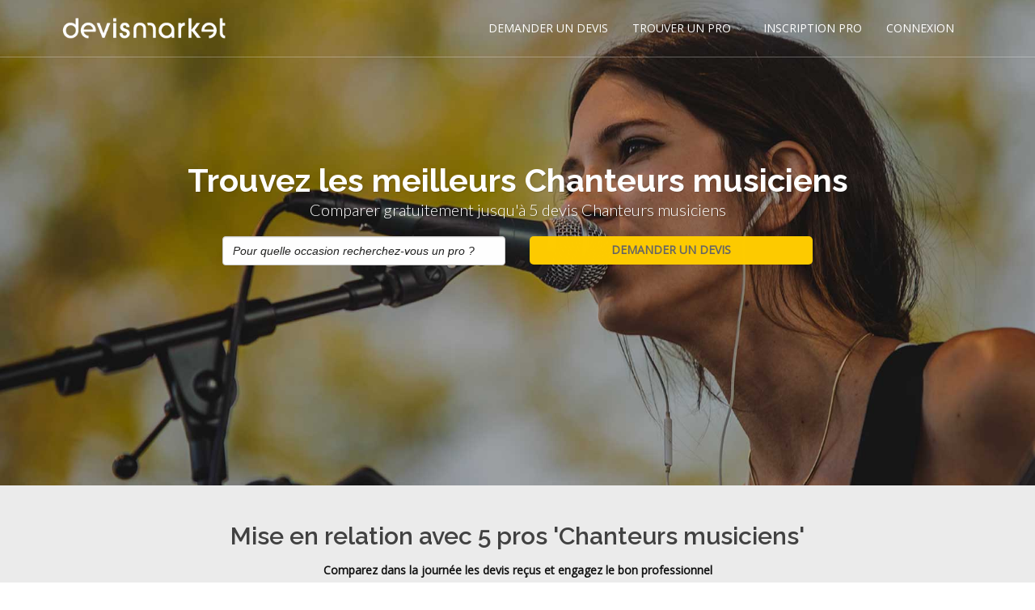

--- FILE ---
content_type: text/html; charset=utf-8
request_url: https://www.tousleschanteurs.com/index_liste.aspx?LVListeAnnuaire=2
body_size: 149800
content:





<!DOCTYPE html>
<!--[if IE 8]>			<html class="ie ie8"> <![endif]-->
<!--[if IE 9]>			<html class="ie ie9"> <![endif]-->
<!--[if gt IE 9]><!-->	<html> <!--<![endif]-->

<head><meta http-equiv="Content-Type" content="text/html; charset=utf-8" /><title>
	Chanteurs musiciens   pour votre événement - Devis gratuits
</title>
      

		<!-- mobile settings -->
		<meta name="viewport" content="width=device-width, maximum-scale=1, initial-scale=1, user-scalable=0" />
		<!--[if IE]><meta http-equiv='X-UA-Compatible' content='IE=edge,chrome=1'><![endif]-->

		<!-- WEB FONTS : use %7C instead of | (pipe) -->
		<link href="https://fonts.googleapis.com/css?family=Open+Sans:300,400%7CRaleway:300,400,500,600,700%7CLato:300,400,400italic,600,700" rel="stylesheet" type="text/css" />

		<!-- CORE CSS -->
		<link href="assets/plugins/bootstrap/css/bootstrap.min.css" rel="stylesheet" type="text/css" />

		<!-- THEME CSS -->
		<link href="assets/css/essentials.css" rel="stylesheet" type="text/css" />
		<link href="assets/css/layout.css" rel="stylesheet" type="text/css" />

		<!-- PAGE LEVEL SCRIPTS -->
		<link href="assets/css/header-1.css" rel="stylesheet" type="text/css" />
		<link href="assets/css/color_scheme/blue.css" rel="stylesheet" type="text/css" id="color_scheme" />
    <link href="/WebResource.axd?d=v7TVcd3MztOkMI2V76U2iRHvyxvcxHvo6GyELOtf76GZO0RFQ9lHiET7-nBVw3YPpFwujoNHyLi5VZ03eHoIFNm0yw-0ph_v81lBc21Vc3mlt5fQwPBB638vz_OEyR5hEbd0wnAqAdvGMHKqZdfB6Q2&amp;t=636301302600000000" type="text/css" rel="stylesheet" class="Telerik_stylesheet" /><link href="/WebResource.axd?d=NcZ_bzr1UM6gXWUJm5DD_xRhAhxO7JWPCHoThw56ckp4yIJ1pr4fNO5ofw1FLGja5BfDtaZxljTrYHaG7y7H-m6W5TaOwigzYF_mR2EHHpnnvx5PsgGJoxbHhcmKlLWxh3tRmjtoYNctUZNQq3hL0VpdlKKXwz0C8x9-x7KvJIjB0y2kkjWi-2GBVLOLc1Uf0&amp;t=636301302500000000" type="text/css" rel="stylesheet" class="Telerik_stylesheet" /><link href="/WebResource.axd?d=N9khs6YN6VElD6I6BHLLZOjg5_n2fMqALXgQdlgaGAWeM4Oo7To22TVBNS2-JI6gXK1unhNdDv2coGMaFV0b2RzzObj0HCV_cuMEsIy74ypGT8my6r1fc9hM_J-Jk5IX5ZUHQe7oytRs2TNZcATPl6HI2JtQ4UluaMXxT8LSTfI1&amp;t=636301302600000000" type="text/css" rel="stylesheet" class="Telerik_stylesheet" /><link href="/WebResource.axd?d=arTp6Q4wmKXpVE8jXgNOxWWXyj42ro1aO0EFL9Udkvx8ZI96_KSwU3t0faUhxMU9s3rr7o5yodnJc0gSSh-_0-XgZsirnmE7DKpzXs6LxKC7C4i3djse4A4lEQlwIBSrMmULBGgkusazjhGGtJDrD06p7Xaw5_LzjpEBfpW1Pg01&amp;t=636301302600000000" type="text/css" rel="stylesheet" class="Telerik_stylesheet" /><link href="/WebResource.axd?d=vz9-cO0ThnU1HDfhn0voEw_JgU8F2B64UU6XPQ4q4V0sE9M6STKy_QHJt4KlywReIIc6unoQsGUHQeIK5r_2iYVWfUWNbd9yn9e85DLMuz69eGCvc41J99SbHRlSCjNMXhQUzijpuYSawokMyhnVNw2&amp;t=636301302600000000" type="text/css" rel="stylesheet" class="Telerik_stylesheet" /><link href="/WebResource.axd?d=fY1EQu2JQb16zYz0Oh_fcIyCVWbfgSg36l5uWkGfBRkox07-O3omvvMJSsHivRqwq1nSk47ReazFh7-PF5zJbdC9aODvS7MRGAJv62rE2VBtnGBJFZzGX0jgMgMhsYvh1He8nvg8u2-AJJXFkphkZw9HQP03te0IwYGgr-1mAOc1&amp;t=636301302600000000" type="text/css" rel="stylesheet" class="Telerik_stylesheet" /><link href="/WebResource.axd?d=o2wk82Khg3tT2Rpy1ycVAKBnXXKfMEcvsIz3yU7zUseIszyqBOydA3jGPliid8mwD8qPonEihH1BeoPkdbznbbMrLHgt6GGWDbUjfiiynlwVsnmt5wwajea9dCWsLU-Ps6U2_-aOhLEkLSQPKMjNlQ2&amp;t=636301302600000000" type="text/css" rel="stylesheet" class="Telerik_stylesheet" /><link href="/WebResource.axd?d=FRqX0RdjlpkAjm_WQfM3LRN7-_FnvSk9F-rQFT5QAZpoKMNfYz_x9Ct3IRNiuOb4ydoSeH--HpdVVlxcJVgir7AuRKsMmKgusgwQWA-_ETRrvqJ_-q-ZR_puj4BxOnUPSwMzpldet7iKXpuxBQqIrULTY2jTwbLNJp1M0kMwgQiZNB1yuefZolF3QZSsdvu30&amp;t=636301302500000000" type="text/css" rel="stylesheet" class="Telerik_stylesheet" /><link href="/WebResource.axd?d=hGp9AQP6Lv1MHWgdvDNvMop-zaBIdKBD7Ybl4tQ8FmxML5MwV9QlXG_E8Npmh5VpkBwrZ4ETDIWtZC2MDXOpYEnBTqQlT02I14nJMZoOPC8HdtadzzhwH9kADjs3pmz2Ze1LaT3Bzz91HtNhBbdlVQ2&amp;t=636301302600000000" type="text/css" rel="stylesheet" class="Telerik_stylesheet" /><link href="/WebResource.axd?d=DuKSRiQRN4og1gYnJhGBESGuKgPzncQHuJuIRqYSkXW_mfx5tVFnD87gs-exsMTitunmI9NBXl-Z8l9flDAe4xZX2OwLUg8K5uh9N3YbgCo0M72hdW0EZQloZ69naMxCLrIjRAtlXckyb3BIAbtVwAk_rli9sNeOH1asU32JCCpMiTi_1hMCI0FCADnaSJDf0&amp;t=636301302500000000" type="text/css" rel="stylesheet" class="Telerik_stylesheet" /><link href="/WebResource.axd?d=HGPBOisMsZVzZf93q5WeZebhmnn-5GksqAKBXgMzeOMA6RrA-YMlTw2SF3RfLfuJdMJLDez8gK9j2Dr6sOJCDH6kXVBK6Zr3Y17V5KkOrxGwvIqhWiZSPAGTGMlNmCUEVuvLUY-R79EoVw6q8K9AZg2&amp;t=636301302600000000" type="text/css" rel="stylesheet" class="Telerik_stylesheet" /><link href="/WebResource.axd?d=ep8JagerzCZOaODvh4aison7Bdrsg_8aO8S-TrHSclOf22Mlrv-4C_OWiBNBOoNeAhbdc210YklNxbe7-xKFPQdr1_QMeqXXT6fhr-TsuKuG7XambI8NiRkB-9vf_oIHZuz4nc4yDcEhcxODC89PjbrohLSyVb-woj9AA7xgK_euRZMRe3qAYkP0b3qSKssp0&amp;t=636301302500000000" type="text/css" rel="stylesheet" class="Telerik_stylesheet" /><link href="/WebResource.axd?d=veweDLte7LVJvZ6EHpkQ_xNRatsdV06XL4rHDRJ8BXSA6pOe5yd4rEaK4VyGHEYVWxVReSSIWCg42EsXufpj-y6wYSsD_MHSNDW4Id6dSvaGOqjewx-mrYAlRoMUbIJPrv4zy7eJnTCKmKfsg3cTvQ2&amp;t=636301302600000000" type="text/css" rel="stylesheet" class="Telerik_stylesheet" /><link href="/WebResource.axd?d=-fXRzmpjabmrWqjUl5xGu7GT8PckRyE4xmb8pADpcVHyBjUj_tKxhfwtKZaFgfbsoi03frU1WzHDznh9miMv4ldynU_ilIzmqUWaRsIM134TUFwgmj_Etv-_batt-vqrw27RkJ_FXD3RWEYx2vPXLLLYcIQkW4mGEB_VddqG7Eg1&amp;t=636301302500000000" type="text/css" rel="stylesheet" class="Telerik_stylesheet" /><meta name="description" content="Recherchez et trouvez dans notre annuaire Devis Market : tousleschanteurs.com un prestataire Chanteurs musiciens   en passant une demande de devis gratuite. Vous obtiendrez rapidement des offres de la part des professionnels de votre région." /><meta name="keywords" content="Chanteurs musiciens, , , mariage, bal, fête, discothèque, bar" /></head>
<body class="smoothscroll enable-animation">
    <form method="post" action="/index_liste.aspx?LVListeAnnuaire=2" onsubmit="javascript:return WebForm_OnSubmit();" id="form1">
<div class="aspNetHidden">
<input type="hidden" name="RadScriptManager1_TSM" id="RadScriptManager1_TSM" value="" />
<input type="hidden" name="__EVENTTARGET" id="__EVENTTARGET" value="" />
<input type="hidden" name="__EVENTARGUMENT" id="__EVENTARGUMENT" value="" />
<input type="hidden" name="__LASTFOCUS" id="__LASTFOCUS" value="" />
<input type="hidden" name="__VIEWSTATE" id="__VIEWSTATE" value="QesWWHFy1tpUIW+LLZV52MgSouJhY2syGe0i1hvtqfJ/tmx1/VmRrTdw+NGbUisEjTH7yj12G41Rok+PlF0b1t2P6ZsHF4a76sSJCeWIoDdny8AyemP8TrZdsPnmzz3StOEJ5gYVCZajB28lByEJrRJ2hefsepaUqESqM3rpJJ6K+lmXRsU/JsvS3pzwzxZWvKw3dkEq3VU705TmVvx35ruCewkK/wIuYSCiHvbVuQ/S2piwgrrRk70NF8toyEOmS2TaaIzedKG0jJdYO8bzJsncChGp8LojTjL+mrlSb1bn45axu+BNRS9vuGT27q1UwAuDs91NlBkSTWr/LRFs3Ed0qW28WvCRc+ZvjNpMB6+IBBM8xVEAkcNUKo4VyOA7qc6LFgkC57ZIUbIP03AY6vslc6vAWT/f/JEhUAKQmP83l5XCzEAP87X1PIX7vRBpQNLw2KURfGKI3J1pr17kffZJmoW6CJ3YPvwJaT+yjOG4cnC5QCj+VR2mOdvg/dJhUbfX/[base64]/GaBhToPHzqYvmxEdesbtIatTd+MBM5yys27NP3jiIqbXZyWKYo0+CNGe85VirGpKNsSQ5PZkzXctCidUxBqbuetsoq51dNV9TLNgaW2bsadDy6Q6uIlXb2DvRViMAKIfArAVLF02BasUjwU/8Uu6srFpJGbxP4/WBNW2wZyH3G73D8arWiek6xIMYFZQoSc7wTWjAU5x2eFHja5gY6GrRU36Ezdmc3bEezNdipdUU2pB4EdfmNkQv5Bypq0F/MOYll+BaGtoxmST34Juxkk7GuAyz+WO7FbO5U4UD3LB7V3egPcOo5T9UDeHsL9EnIU8Vr5oJsHQBbvqPGV9NUa5l524k6mAuuUfggkI7RTVLFLgzfmhEK+BhIog4qnXL4MhE00dOvjYmNAVU4qK3vw7RcVZeXMlSqs2QnIbr703GxdncLxZ2n7Ia/LgqarWGqOAK6TUfQ2CZPQC0IGKGKuXAUG1MR5l6A+0hKorc3YPCgRblOYKEG96N1OkB4ccMkMiNFrIZhXvuBrrio3nFf6tNVtJFiFGI4IJPrskSXxfoeEDiCBODv/3EMFRV+dOnFTStdiqABKfVOO5YVp+dtGsTv6GIufSE4HkuTO6ifTN7cdPIHckvV56A6PtIPKXmkbeNtTIiWv7hLn+f7tXoBm2hKzwozhTrdJfABlTx+O8FmKFO8LI+/OEhiri468Ce/[base64]/Ul/Vl9njTNVfdDe72bNw39g9RiaD8W+v6pdvednSFoNzvRK01PCOxuw3r/ZcnyB9Ov3fd6MkrGuARW1ZWC04kX9zaKrbLv6m4lwnLogtdVu/NtJTTtfMBqkGFsF4nwHBHZF70kjx9CnmMeDv9BL93C2kK0oeJWP8tgqG7R/SaW06mrF0L+ZGu9E8psX1MATBjvm8znL7HQA6VO5dW3aeaFbf/Blz7qDPB3S9d2UpAlQeAxJDbMF5IHMpuiL2cPojJYEn9qer8fyMoZeTRpPQuHffg8YeJ8f9/mc0uFKQjd9LL+xBRhyi7Ju6iDviTNtDXZlfktSJTT8SsBDhp6yfIDi/4A5xgfZUZYKBv1MkOK2LKR6NlcV/QYkFoOtQ2nLZJ9sXTOhW083V26SZSSlT7JIBVsqfY/2qhnf4uCWGRAc6vbpZAjqwDq7XOByp3v5mG8KC8V31qbDd3Lbos9n/gV2IWSQxcWiIzlyYwVuiL3Rl1Zuyjpb+9IQABE6fAyfG3PQBFz1jsfE4c//QKCCmbGnTdMr3+B51f3fB28x5JTq5TIbAFskSOCvY0NDDzUeptMSQaSWfjnPA0rATqFXGbxQRN1yJYw/uvdDQS+P7mf52DaPJUtz4mdBn1DgflKccUPb40WJ/Q1Ia9VlMSyB/Z66zI4M1OwhOWBjF+zs/hi8vlNgSz1Mih6+u/ouOXlf0shkEsb3k/yDfW9l/MWZ9w3Ykv84aiK5HHYIrTYtb6hYZLd25/Km6WVHF+chw7NMmYIpOp5tCFNxJqUO8X7/wpxnnpMmYM8tzpJs8W6kSg51LgmZ8uQeSQ+DBFYcUi64gDx9FJyE0njLB9flJtstCjBJ4h3jZOvUkVKKGx4WhQekZ/UqVZlPJeBXQgBZL2hfVLcJ3ywFVVwGom/Zkb5VQmqwyNdLw1at8pVSzBTo4DJkYOmGKpqRAVh5PMp9Zl8/NoGmP9z9qTNIY9I36woLc/Cj90izbfKD6qYHaROgUB6Djnp2n2KpiqijytgO0rKIF6nYczHkAL1RcdqyChgWohKlB/PO1nTiCOH6a+6cSBYUIS0pey+vkrNo5y5f7R6ilWtAt540ZRgY3qW97TMKrkYjpNTXtJb/pXQDbvxegPa4TRV3ju/VVnKvnKDcL0gDrTOzWxFSxQ3sBdiSlIrVWCiLohcoHYm2XdfYcdpqmamHaDbOXgaZvQde/GNC1unZrzmosMWypvlKEeuxKUtNvJJfB8X0KsnEkpo49rwtMrC+xa/M7XHc9/[base64]/yhFPYQK5R5V+d/3PrcDr1lJKmoHkGWzAacNyAeX0m5+OeNghjwiS/WfyvXC3SDzZI3PTWfokqzGKMOaf1vmpLSeSM0VbRb2gji7ZXnBmgeuKzlmPDzqHkqH8OeTZS9zUG3ClwQW9d4cv0dNew0m2RxaliipIxXJ1/QuywYQB6KLaYVTGZ6rgbMpoRVKKVP82HQqrswNLyTy+pn97WXgeChHBFQhePb64trgkG2hmoMOJ8Fa4JgmC1hkuWR363BELmezYe+Tzsq62o4wWAi/PPH+ChsSJiWizcRLR4WWrTF1Ia7SN6CBtUmJVuxUb1dm656zy5b9tK/5GXNqqRQq367zck4TqQgzl2eHJa4dM1VbpBTV6WEiI+g9/J4Tt+7+8M0gzaaJ3eB59LzuN9xQoe4sXcUE9xwl6ZQoZ0RDfFnfHYP/oQELalxDnwQzCne0CTw7oo272UQAynyxIoNvIN7NO5f2lnkvjWh5pTBH44SlTgo1T+i6afkv/S37Eh0sWC4iOEKSkkQs6p9RxBG/SZ3sbtwe9JNevTzPXTIiBR9V3WKmLMYxCmQuRj/Qd8memFf28SpMTv+rMivATdfDteYz3bjzipQtaNj5+rKg2fnYpl2HOlr6lKg83atIxdA0u/plqD89GWLAZabhm5R2mJxtG5hpPZjIEoRwzesZ9TQJEx5NgvrTGrBPdhBv/knHjD/IpnNYiPaDUX88oShxH2PjM3aTg1/xl7UjhE+6a9ZGkKG0qW1Qsc2Gj96UPptUXb+laGW8a+GaWNr+/O+dNoh/n7GBQh6DLyfkxbYAMRevBOU/e4fD12aAf/e80lxITtfzybU7RxqlwJ4pzES1hOdG3qdNxewsQNI6KV4AQPPLcAq8z/xQwhR0fPgOIWmyL9fUcfO0Zp6iY/NQuu2qcVpE+RW0qHkte3OmwWDsUxmbnCpy3Ahit2p9FLNKT4frd/ghvn6BTB1flxgFLPJEvSeE0K7ty3othA/vwl9FcRnWam/XzBkA8e9+InhYsLXX3mFKyq4S/cPGNB/[base64]/tjCFoqfldFcR6frgeBqrMx6NFtZJR3cI5USA/daBf/SO4bsRFkHjLhopj7x2u1JQ0JMspQoOLjn2XyGr1obnqG6dpmDQWCcPvjqoWkiD5CEeQkKSqkUplUh/nMG7DbUjOxU/wVacS5lyUY0kGIWJ8YL8kLrMTSUrNvfLAW8PaKIJ76tcRct5ihtrM3HcKSUQXv0tzc75tNOm+nWF4tCO5F9Gw3nYMEor00uWbUpGCujIVwBi+a/K/SC1e2Hifq5WEdCv70HhyBmW72GDg42JhV8c0nG0OtaiCRONn3RdtJCI/gxRx/Kc3RPTAUFiQ6KD0VpdjuD/rE0lQgRW08WWkGqD3U+lSF4CIHblKgf1yppaQbYNUoT2ozifPQQB12bpuBw0NOZY/8484Y+I85AQixuMm5/2z0B3pnIIbYuCEcJ4pknuCdFPRX7sxIVs3YvqzIzJnVcr7MKZnzneWRwN5dyuXYZ00G2tiy8193NMlumLSBKaoaqiZzuKBLg/acrW6+8XqrzHAtonn3FPsPML6vwoH8/BnGztJnhh1h505V3a3JTx1jb2yz7ydwNeVBEVgkMQWk+BP6tkyTt+4EWoz4Qay1XptgY7z9OlnyvkXHYwLwjdAIVtiJVqzWc/ozb8Deik47ncF7eVcjad18mLdmi+3db4v6JI0JBeaQ9JK8rbcsdDwSZeyWVYqbZGqj00A+dv04waCqv/if58TxRDo04G6pJLYcUHeHbiSl1MIhCSMfBxjqxYju5gtWKnFy7cC6+fPk+z1aaxjFAM+HYZT4I/DQXueQvB2lMwIXsQ3BNaFQVxFeTGK98jwp6L2P2beJOoEw4O8YkXhaAXvl1uC+UiVicetbj2X7du5TfyiEMeNRVmGatB3xACT9/CzKoOssh4SuRmh2qTPx4sEK642LPVrT3I5E2dmZGsvsgouqubFOQxef18yNJPYGlPPBBPk2tTHN2SmkkC8V1CxBdRKYqHrfywkNpaOj2sKWXSkNQsvvjU5qlregTysQZpW2E2q4FiY3k6R9UUOmTlbwLnASodfPYyjBeP/m7YDsSx30TJvLx3Ur5gf3kaVrNovefrkttVCWMF59AgAJ36PWgp3xphjDGbn9tjGHAio5ElWsx3xMVx6I6RUyGBJeWlFGgQyMT9oEvqqNO9AYs7b2ZdTLY8jRtewNcBlHuOL0EpfSVtQwVK32E7VeENIofhCC/8SGui36KZ6KOUXHOkvAKpB/c3ZtdgJ/IXuKq5Wk/nrzUsAlvGDQYxJcoigK1gD1RMuWduO77IgvEOPqm9BxWRsHlaUWN5LdZCDuFsrxJeoucqPmOUV/3kE4y1qKbtX5Y3iYSvgBIULU3grmTOxV2kscPkuSYt2aw7n1RgPLR8+GDtg5ct8e5mgGO5/e9F1iy4/Fab4PGYLqxSqgmSqhX6tTtA7vzhXmQGmDd6OLqOu0rNDAObhwG9Vo0szxY7PO6ui9gOYrugGhgG3j0ZPrSKpBeMS96A20scdNJg2oPLpLnsyy/uy3zVBjn2ds+T9o8f1racdCa3x3cjvK3pSkg/Ai8PcgSrUz/prMeu4EAXv5uUZNIQO+3uwCRuk3bUCFpdjomTwV4RBVHT8HxHoFZhTRhDUmgGjMlOKs79i/[base64]//UDu3FT/Xv7Bqebvl+ZmCAwGQZctgSzozxJuMT05+LaObmnRqCI0LNYZ9ItiwRPcoBa86zTxWZ9h/jDGgM2G4bBIY0FcZ7xT8D3Mw5sSJtCGqxzGeIquFQDyRn3N7dhK9ufrDZl0xbkm0+HsMrAchDO/Z5u97koxVyhPPcJzdcEaqYT/WD748PeO1Oo7fNRM265RA+1AXOuPP08nkhBiTcdAvpI0Dn68OjVFVJh/m7FKTSQVbuvBQFPVHuWYHpLU7sAS5oUz8/TgDhLa0tvfOsBoW4YmIAr70TAT8BS+74sHfXC82EXqNgz+YlvPRvovhHOesSngrLgTYlFh1DfXoip7rwl/PSTATafz0WA1JytRVp56tgTeUALpSbT83LmAQls+quKGRCdwM9N3eETMHpnPj4EB+zmC0y9acdtxVNXfP54xdC5xKAT3lk3lWtS1ZXBrlZfCCJmF6+lv9EbpATMav9SKcUEIh0wPKhAfoAxivSPZnUwfCbOCd6I/0K3yItTqGo+Hi6hg9EbXFuqMmvSGJx0cVnn+nKhxLkqH6PAnmW5HxzKMOsBagvwb/aBL+M9C8czqT0CNsxdwRjlIO8Ev8G9DVJEMtbqHSHZtLau1SZCYB7zZeWOK8evt9TPiUmMQjkwK9Gv4U6xG0dvLNp4PcrdkdZo3pL1DV94YLYsfrggAsix9vewVrY9Hkp+i25m8uuZQW8kE9Cz5RflWEh8kUbTk2QN57PPwaP2hICtNTlk80jmI3ZmDXVDUkrWMg/khSICNUhBV92/XJ0fQOb18QvfopNH+lojdM1rUYBaav/ByPALF+ioH0sWb/zqn6+EpMldhKgtZ5abi90grgY1kUQ5qMoPVvJk7PclxKggdPPNvYbtm9TGXZLeAac+0H/46yWYEjOu42NOFbSIjkg+AOakMT9iM+uttpkTotdgxMeB4BjFI03Nq5Dve2dnviB0s6qr1UvUYsi6OHcMkneyTxIHa6IJDUKuIbTFTPVe0d6Kz+wRRKCHMPyCRRWr3PyBhS7eFj9wQ/eoCLdAPCgzs+jmoOcb64udjTJ2qscXJy5knJzj4Gv7Nr640XdNNh0vvCmC5O/NAcsUAsLGtbMoK4HQG/VGQ5CuGHAPj8+KCI6QZ6xOipuwWx267kmIrgdR4ExpSHK+56DT4DzPNURUUQt1n+Rh05quPd9k9p3tnh2MsYIuWi8FL02/8Y7llj3OFvAJk1QBJLskF1a6Nn+gcWkjV9vYQhHwoFeBdTSNfYUJjjOeqaTqJmS2IvYaZz1J7z40QHVFIs1xGMBspy4r2RVWftGD0yd5Er7EkBa6MKngRWpjnbx3IR/TUfcSBe2QR6bjQpwPzO+P2tQ//dy2ByaYLNZe+NNu09nUUvQkCzC8frmkqwlKTMK+yUKulImNppaHIkXDgs7dLxf1LcZBqd4GN6bZlyv6WWnk/IDrbCScRWCQDgT6xneM59IK7dNY/n2Bo8n4wytibsJPmPmDoMBwBaZzn4L+4UL3yNrDMoqcnj8BBiMLWH/UMNEeLyFPTh4PVu6aIMV9jAYM2h9k1LVozEIBSHBIlWjz+kFrwl7Wk5XGiqhxpf2WXP4Terw3VGng9ZYNM9Plzof99LWADPlCKtfx7td41u7OIrmXaMIBtb6TjWsOwSMWK39EcDhVwhO0wm9OGBSDb/1GsV9m3DD5vlAR+/[base64]/wLFsfAVdQAli/iJIaAlilcBMf85wdR6sRPR9hpNuK7CUmdS/nOMIQbYDNmnnANL6gOEpPMb/SScf8f8O957ywE7NOQMREbBzAjFXxuzvBP5h1nfZHKrOfftObhup+4h9q3H+WvmqyEzWxH94kaoRJkQ03HY3rgTOCB+9+xfVc/TGWq+42P+ghHnGU58m2Rj2xhKpcaeoK/0SaD2xztBpnagtuczD4ZgS0oXTQtpUYdg4xunCvbRrK1mfPJ7HdNpT77W7H3TPQJAoC6T7f8YQEqwMOVXl5s6c5R0y6QZ/2knkTJo/7FjjMflh2GNLYWRr+/xgEDDPQySg64rqskznlkkSypZKo8HRtcdTiPRcrXNh3QYAzo/WNvjvzSqBHnGoWc5kNKPnhvCwKw+37Lcc5RlU8hvZJepFdUNUYkBsX/u1cFnz25XpB/0PSTu0HVHNohYugHZfSvASdqqZAHM/odad3G2s0tnO59r18CpxkdRtaCHo2GEbGX5yxSLYVn7Xvh6FuEP2XgIhIM6p44wXb3+AiXRUYMRQw4/[base64]/WbrehXp8RLhj9+aXUtywtJhgHthlo8KN5StWg8hccqrk3S7+z5kLdyvErVp1vEnOFqk+jt97yTT6WH0UGnsEPsvBfmIVS0SRF6zFH9jI2lTafuPtzexXZ3XQcr3+QKTGRH3H7z3Xhhb9t7cZbhkw7bhwpSwqEMYGQ0rPGTeojhIhiaClfHpALHvA3SU/mEtDIwRvAjnPEtTBQ1NSICoUNPkWzvkMAzTbM9Khuy1bACOAz/yZFbjtIy/4yhTJEcqvS2R88VTaRT+HoEx8SpA4sLi4DNz2OBL4UyTUgGJQmnK3Yf9oJiEIEMVZJOrCWbDMN8PVsIcKyDenx+eCYInEVCZTTg+kGZglVnSNURLRyMwV9KnFJYsCWd1XcMkPO+v1s6c/w6zQKzg41fbsi9BXgohR/ivIvZ8CBYwT0lEKSav1t0tx7GTu26p1V2pM9PFA2ggbPFU2ud3h1vwRz5a2WcXwrN7zuphYqQXtCLY++rpXAEiY0qXvdXIcK7nb5GGHSkbxvw/9GLmBDEVBdhpnrbUHp9PhjWn0/gv1K7DKbZChldinqRMngjlVOgqirrISe2PT4QHUqh0hGD7N44pa1aFt8u/iVQAJQT97/gybPlVQjRphh1GCi0Mq53w27lpxyOcGIsIOMQ3EXG2QjVUzMTxcoR0lfE0qAFRTLTYve0CPmhPgfRczia7nt4nyZyyLM93CjedkZy/WXW7ZxlYbJs9L3OnjEP52ghq616sNd3afo53x4AgLAHPMjp5fh7K/0bR4Pk2yJSC/CBisDJV+/EOuI8yBy5GwAWSOrLbduzpdg0nYXEIS173mH17zr30oqLhljW+TfsceJYyttkwQ/w+tos0es+IHFtonQZaG7qlfdC5n/Dv9FaGOXrg3j+KSbK6QDBjRQH2wawM9OwQ4KDmQj39JtcVSjvw4h7uKo+0sAtk9rcdUa2qai8nsWsNFQQo05RTp7hSvPWhi0rpLdGjBNiQ7h45dl7rKSEXZUIgScoOq5MOnhB39ZDmcYMcA39zGB4WQCuATsPCeqWf+HElBiconAgkmFQ0d46b0i0Lcle0N4dStGrR7/Xvie/SREjDNrt0vfzG8d/VHqfOtwPNomzMKf8KjaN6sTiNPpBp5uLGcDZLjz7IjsfI2KgBE7MyLW1UyZC3mTD0dFNTdMMxQTXpNsjF6aaa3kHKTh40NzdITDrshpsHuljuEzBw/nDhJFUTCa1NHcqzBLXSRnxPltv5Pd3jENEJ22S1RDzcksCATYwktZGDw9z9sj7rZ/gyFKzMj2sVRx9/LBExU1fa8Nlaiqh+ZFtJCPqq1XJqAVBxp/Et1Y/WJgtybxfOc3CkhakgTqG2/BXKGCaHJymaRwoF988K3gY+b7BxfkzXhSvmumwpoET0IAs+YVqSWcncxC5pkStZT2dMipWKskoB3KdrYkJMCYf806L57+Wi0MC09MbXc29wOj5sXCW6gRV9tK8Ush5o2ZX/g7gJm3IG9VQo1emWPDVHyyG/lInQCmVaw0mgJRtGhFT00x4xlyjOuHDdXvYp4L6kN5Y1aeeWzqHSlAsbEyzDUsTakIFQqd30osis/vawgZYqB3VKSmSyGC4l2IxQ33fgpEeZIOqfxra8jV8wlkwY8GIxPe1JtGjPiaJmUmKvBLjqDlBf+DPc1BMjtb8S0/AvS42eHlih3EA77VOP24EnxHkGUYrlwvxAj73gJpfau7u0NA2hIC2BEQGDiRDFCOELhLs4Bcn5m1/TjSxpLdmSAm3HJK4xGJjDbwJpmC9UPVBFiDbxBznBHdb38e5N8frA/HS6+AajYC5FaqUEH7KYoKMxnfCB84fsK5R0/B5gO64zrQ1YHYFsVPBHa0q3GcWSe0eGrkPgu7vKascGdGQxSjPujT8KwC9RMFrs2ckmCCV/DMup4r85FQWFt4gP6paYHU2AtwPFOXx4uaY0o5KYKMexM+9KZzoeq7RrMv+jbpl2XMP8JQxgqy8b+TZMe+sFupJRD8VM/Ao7BNsojLhcGGi0VvSx0W2CoT3Y+D+ltVFcn/RsIA3Sg+ujQM3XxCZhlU+lNA9PqhXy4Gbl6tsmc7eG2P6KRqDEQ4TbY1gNL0u22eTbipQZtB5lCU7SiVu3BRz2/[base64]/QUDi8AibhKq00dCpCoGETN4Br6dms8e7dr8VBdn7aPpKzMPEmuIl4hsVdrkJTfj2ZHLMPhw3UAHimuskbAUPnnbp3UbAc+967mHg7jA0SEPtK6lvUJGW2MWRjKLPepU1sc/[base64]/FI4rhVzh02pKe02r+AcLZ/vtb6shVHdk81VODij4gjmkgpdU+jDSN9A0pkBZkpmtoFqmnpPaaUViHQehkGu9IyMOLwWwd1wz+jGEcHjC27KjbshpNzbwhLzCoF/RYd2l8nUBLNwEPCoMWlIEAsp/v63KWLMp28d0GvqAjWtCeigQ50PfTgW/cJR3JXBUeq1DszUjIIE9Rhwk7RqP2kOIZ4xedjCBzEymk6UVS/kgx0lCFX3otgwZYk7DfD+IgxzrvEZ1Z7e2Xxs8Z5s4aFZPT6cj5nEYaxih0uxAE7YoKduSpaGYOHc8BqY9HlzP7Fggmnd/II9uA2/lidp2CR8R37dW7xIlWDe6aWwtEg/H+D4wxAPtYXbReOGeJLj69d5VDdDYJtpsJlmF5XcPpNN9iCN5ud7XqVCPvoA5mvcPydw7D1nRQgjRiIZR3+YFrTi1erRCajPg2vb5ZgzK/k4RNd5DUMK39cvlvmMHHk8vz0dT75ejUTs9m9waYJi7/M+O5gSSTvbf3ISSUCDExXAl2PfyaYurwOwSD6v9/JFuxbgELgsFoWrI4tX/nlgSk1dsJDqcReSCbL5dekylGZlHLOv18/D6HnD0gCpzCBAbyE9zQdQoZNGr3vZ3/Ya6Bm8o7HGVLOtKNy1j7agjha8WJXx6+8iHuPFE/CCSGlOGSjI4LLsRnbPtzMr6Nx+2YYt2l1qolNMuDd5hzG8LbTjj3a1S3yFj3EupufRQg4BJI2a9cC0AnQrVD5VZGacOa4zfokq6+exkoSXXEDDXFadigmU+A86saHR/ZHhwpvg6LdLA4O5lZxv3a5ma5o2yEHG3J1uRRl9d79zzTN8VKbU8L/3svvxHBoD5DubrKtRL5FRxmaloYw0fOgI8WMJgbzsiN9fu5tqdoJ8m3j8fM3nFUzj9DrS6nkSmeGer+vsLTezSQgrXjximVObXlpR6TMrz4+rZk0B5GEo9SoqGGBNBeSqF8tbYzmCpG0p6zTP9cu9mur/qmA/sSeet/Xj2H+eA9nxxyX+tQFxbgf50NkOpy2Toc/wXANTrtpXmNPdGUUnvgcvvS0Awlyzj7vW4RSiWbfGW6wn3J4tcMPcgQLpeyxvvAgMMqL9hP+AqPl4QIeuVuu7sM1UP7w+jEh/O60GjE8aBGDVjG42NDu9JEcb44hh/[base64]/qhTxsqLdnYLsK6BSK53TJLbGQimXSw2ySkdLkg6xpCdvdUBwVDH46lY44o2jWMTutTOa6LW4ahBnDnju/iomUdNF29A/gZ2I+4jrTXwTeowwoj21jBSx4irDsDutY9kBfSxU9oso5m5TdBitkE0MJSVBIg30QOie/DrZceZ8u4tyOrY7jJ8FTNyilOZ7wR+SmQKgECB6LRN3TJ7+JX/m2PvDvl33Xs1yoFg9QpJb024pZ1c+qQWdCZgcwlwGHgoLrpCF91jdCGo9zjFvVGvf7oAliHch263CxqiWR8xcC0NdrX5ViA8JXWYEcWBLgr9IZCembCOQZos0pR8AFURj/w8wq9tYUbrsOCNTKDwibLwc7/hL77D0Ov6trTO20saIeLgyi0nR4MmsVaAnRE8d4wct1KKHu+xL610OaDG5sQ8NE2Knh/pkftZbt50pIwJlpoOsk6ybVBcv/VzR/y4/WdTkao0Z/wk4PkRzreNy1kL1CHn/+MdDoLMgjGiny/aMN7kxup5ezf0BppqY81Nz8ZPYwZgdTwIF3+iwffkKDrn226yY02R81nI2Fy0Hly36xF/U0JzxlhThURwwzLAv0vhLAxKyz1PBBCmueBZQp71n2Si0BtLLM3q6RbLiBCUuvl2lOoci/[base64]/tCma3SuE0uS9IpfjHXUx2NPCoJ7MKjLY0SGrM3tzB0BCX2Uv9v3Y0Kd3wnhTvi6gZ9067hhawBGw8hB4aXEdv0gPgixm6JP0y+DchN60Ia6IzeVUlvADKdthARxwDAZzkTMAj2O2Si3/qWGbeLe/[base64]/p8w4GEeeOxdq8j7Am5ZeGYAYTer25+AxVozB8nWhI77s5q8elSIh8DQRG5Wv7iEfW3QfxlHkHCgp8bBn9q+kDfV9rcQv3/rcZw1ijYP1wGwcYo43Cj0v7lStxGmbLG33l5yuS8viN3AJa4//qKSxWT1bJKPqghwA1Sv+JbxJT9+6UexrWJoVxBoAw17qHB41VNz2McaNgMoJPH6Z74XgGQDE6WeaUP2yFonCl58UmBAB217XS3RUAMK2AGnC0G3ru1YkaIEJiS+BqT/uZ86ZLUULXVpZmlxI1N6GdvvqJvTGZvtSZoQoHZrHLCKH8+BdNTrwRssLDCSW/6Uz1HShxlDi0upEhj7eciQxiw4YpfNEIDqDQ7YHmvMITa/[base64]/bFBA+Szf5hLgcI6ezII0YephSCe4uDMEKNdqPdpR0aow8O3WbPHWApPLHE0IUjP+qd1Lr/sFFZLeqcsT2KJpG2UZchWEPN9GvDMKbCfHZ4E/8zLPGnDjmS6vVHKYDxmQCa7OWwgertdETkzKkAjuuLRl0TSSh5qaG6Lf1W+vMdwJfSqSdWj82lOkovvtimSzYQIZ9NIxZ8kO7/Km87jEP/k991XJqDvyZ92ClgLv7Aj7JmfNVYU/9gEFR0E0dUkgYfH+r6xdVIbdXvCXBngsUhL1tiNqz7t/uxjYQD/0yqsH4dLbX1TT+wWyOCVEnWGnlhq49GbybvxwUmAC12LgXLnbBEo6nH5TxH93QG0U/uJSMpwXjE3RJNe7swm8XEwgRWHlDe3bfsYZeSIp+H7cSvlij+DBvGcUFzDyDQfA/jeEz2ASPr83yG6yIFlk4kIjGaWAIBJ0IXWdTwtg3ee5/jWpAGCSk9ussqLMTHv9vA/InI+xJSI8mbljmliHxHW3Lufu0k8I2E8BkpzNfiJ0o7whyWAdWeuhlhFvt3xk4e3GwBmFMUhpUp3gQIofeFH5WZeI8iXMqF0C5K9lBAeEZZrPOecMGGcStZdAdVVpR0vvPjJdwaxcFjALEMo5MqRBanfXOrmZdj923Vp32HII+f7/SsyMAgMF/Q0RR7qHyO9zYsOkdyP9G+QKmJFWyghrfljFwDT5ScfSdEfXi+s8aFTJ/V1m72KP05SbRZCce95CVjyfL426SfJVdc3qKjBZUV72P5V8ttvPQ3cHY2Nuev+Uy0/6/sYLicTNu3SJMAjvzMzJYLc/Be7pIlBkf/WaF3JgGepLvB9ZY7o9fMUPPDWmqkXWo+oqdidjKYueymiDoYGqlrLi+W1Lg4ct/bPcKnkGnsyZk+m03i0l0CMQVb4Nv9mCLSZR0QO0ndteCZZWfy7AJp5n9HuJvHoEAp+wL1lP2VH4ul99rJVtTNAw5B6BxLjz64TJddI19ZJtptmgxP4tz/5bJI0rpz21jCfVsry1DSPJN5CMDMLjH63/C98Ua6poAmCbTxqcK9+HNSo+ou5BB431+XWgXWGtjfl7LfAR0tdmK2qXAb0aZ0K1KBeIZoJjuuTbCNr+1/Hr5Ux4QyEkqs30eyTPcOUvwEr2WJJz/jRZA/l0Y6QTI0gDEmK/hp40KNmLPXSZz2x2P/gWDGy5f03Vsot5xaMTrsTpGSD3Xp0FSsa109h1mYTNc3Q+gxHozMwO4eum3VkRyNaP7YhiW15bB0bhFJS41DEA3foZbm0uOyIJEhGugIGoNScELQOgLqETZGf+9T6qFbzt0onzozB/VYxqIrTh3tYVD+0OjnQQ+GRQ7v0wAfPFzR+IKCjIYtjIYsacvnUCB9zEXpLGvBFcu20OaLW8YnJH9ImWUcJbfegzMeIKm5mbJkbR6mFaE9KFXyClqt7LV1UP2MjumxGB85Br8oLJ4h8cxB6I+WahO6+8mMM9NxabZLhQFcVzO58DErbuPH6uA+vJ6iEvz5sZ3J9aYAE/sk8vc9MuLZI4J+3WKqRCOmkwwGMjG9Qok6XuSNiXNgzZAW1FDjADOfH1wPAjXBmql/lTdsZzViF0dAoubx2MVPhwlpOBAFSfOSQ3lCY1GpMuSI0nKGqdOepOB6vAltZn3Q2wOy4WpyBL53Y0leTiGIlhJy4qRjoEKtsl1bN5ZnKjsIjoToGFeP/L+flHMrrJzuZTKNCMH5/vdQyrGYTbX0ksfa/jCKwCMP5ZTzCTzg+xYyxtkTjjRGqhMO6Im/lcsEDaP6pexC7BZHD6uL0F1EvYIBI7u05IhoqAWf2TCFX3PLcAWMqnue8JZBShcKLXWhKYzrmPgcGdemcwqJwwiZLYVN2Ju+jSOTty/t7gjDiFrGptCpHnQPa6dum+b/jQ4Kk5rEu2BgNq9Grr0L5Lno6qegh+aXKHOJs1WzfydaqtE9vFhshQPAL6AEN/Y8y4Go0Gl2LdYqpdtWVXbt+AqWQ3SKapaxTM1mRUNOKN/99a4WYaD4crUM0MD6yq10xmPX+wYmzajghHvpEYMj4aai0++bBX4w8vwpmD+8FmFWnm/CM3cEUD2DkmSO5uZ+UrpMWFNSA07OxCcbchZKgQDyY0tKbqsOMEESWE3kQlDg5kldiphM8DaH6JMZvMskvveJBctUXaECwq07eGsMtJpgP7fUVdGTVAvqbQ0LDKJuf/xuVXzianItuduQ95202sE3zFXwppFuuYiIF4lpFeipdVYyD1IcuxNBlIfHjmsaPVPhJwg/jlo+P7dIfmh/nfrO7NERJj3i/nymCEudJCNiUmfycVy5cR1aoN+F3jqtkVtBg+sPsrXPAGpzWk04RSAMEE2pYlIYSK6yUpRKrt7CFeuaxOjC6odU4j+/7sN4y2wfQyoJAZZakgJrDpKffyNf5O5GyVKWrYX+DCk+G+J+uTdPxQB1nphOy+C5YiL18QI2Hpam3YgNiJooce3/Uwgo+6HRWjmo3SryOJJjSsnNFk8w3Z1gwYvjDklztxA+TGJk7EfNiBDXEV5B5fNlM4WVkRbaGP51/MJvMqtucmawIMgwW4eXXzEAab4usJEEabplK/Co88VQKcdkSlUECob7GmiTcjts59fNzsN038QIx9QLJ+OzdH5h/fHHMBJbEhGa18pbv+dXhiinzlCSNIrcxr/RHUZpGBIaTgfyDMGjac3KDTombn6EcfAQZhW97ftmF6FL1SqL/K4fWjIW8jBEAl7XXw3Y/JJZqOKsYPLrw+5bvK97GrySXRmJC5vJ61B1Qmjtxm9N9V9hCPmqfhClQQ/ZBr8mP6Fq85213C1ISdMsIkwWBLL9pMlXCXK8efF1YsBcu16bOOj3Bi8aOr4t83nt3pX7RHU3ouDeV+V+PqM/SNFE4OmnJ/RcxbIP+stf5+wLzH83b8ynKLojmbE8knS8pbp0XQV1w7s3QsAFm54FjQSCHVMsTQD/XgljVE6LnF+mop1irwrORxlZZlQlynkvB6uz59hF2B4q5x4IZ6KzFz7CfVauUJ9u+4gY8lYaJD7GC/tEzN1c7A1t9tIIe3vNVPbBz5bOQgiz5TJf3evA2bBnJyffPVnEzYqF4aCXA6IxVNj3Ia4i8NlPfsdyLMsVNzSyo1Rkt5KsLu46Fj2mB/lHgBMyr8pwdOxFZ/S8ghGpLeMTWLceQLc/Po6GzGP3U2uWSXObQAFl/qsk3YmRQcg3dEdBvY8mAzUmH4pSGQ0LsplSlKZ0H7rH9Iti/A/wrP7y71S2Z/DjCSSKGvZnRKdpO86U9VuWSgny8Ru7Zq+WoX/izTSG/1Z62W+BxbPxPJrtaTVGFoPaMj/4dOQcJYP5wPDhKW+CF48qX4M1Ikdu6i1JGRDvTdYvLjjOibV23l6+WIalx8LPAyKgbLD/sJ4r4p+dzMGCCIcmW2t6SOuXLbHFS8JJYUAZ2hJOdsTz+7lmFb3RHQynkSNuDtQc47qATnyL8kr0ou9FWpfjTNKLQsVsmwSiXscTKV1u4kizLBR4Svbkt2D46Mdcz6cYV/C0XZrxCv195BRbe3YAc2GXwDC+DQTDIqfCr7amX3+hrXL+QRYhLdrTaGkGmeZb7om1NP7ML6mc5ijdf+VaNDft6DnoYpPHhNt0qa0rU87XtdtTFhU6qkx3lAPL3xK7+GGDzILoyOcIoOhtm3O0d6AN4fYdg+MrdmEqCHHHscVDQwTIz8tngiEvC93bod+cPT4k45K/FRUwKRLv5kzHHMv+Yv4zDFYIGV9jqiitO8oYWEB6TKiyqgJKz4wy8L7Zpe8SYIqCXLb82W3zHtUP4xSJTM3axI2phZ/dNlLIwadJ0PNPmUXjqkNSd6rEoSfMKzjTNaeidA98KCy41/LGOKPAvWxuliqtrwwIkpvfyNb649o7L2SxepIDBZrDGRFBy6JRSsKRSU+Xer1Y3TtLBqql3mcYlNLJPEI4c4yYd2QP7t25Z1Rfu2u8lc1EWyLbH6uAyzKES/oPmI0VJAE+37lXvg9cwVKg3xeyZ+p0mnn6xc2wCJDvUBLrv5u/kQmlxM3MKqo7gmpt7hS5hSQhHZL05XGAr7YKYjjLdIjDiUqRPfWgjoAU9tew6EF5abd4Qo4D7LlgqXEFvH44SflYYIS6hiuKiuAMSBwyYHXqLDZCzq0wFijgMI2tDoK8yraLK5TZxTPKecn1SM9ZD50erFp+t6mArmUiAN73j8QiBxekpgN/vQeQm5fHQqnvkKtxJJhiRxkslyTydnKlmpKn5PUpy3BBmSSgtdPAE2gicF0SDRRXrpr7Q5XmtdCG9Skg7HTdCW/SLrJ6okBOGxOeFatvXCNR1DDvZPZVbUsudOK4Onae461FFVcKJtTnEpOQk0Y0lXs/eYY6ws+mWOYpyF9RrIOeRVadiWI3Yxl8lI3W986YHUEUWib92IMEiTCBKxQTIXsDq5eFRse3++D0LP1AaphrBnrqYaS0sKProYky1hT5L59YjWVAJDZh37EsBl4yxTn2QD5CkFo+h1O5cpNS48mQRkbyMZInQOk1wi7ts9D4qAiuhbre/ZNtdpOSsr/7af2Jph1Drlk91wYv/HtO8XJh0GuHdjSqxyRtWgy1+owRm9Ic038tMYSXfGUpfyfKu/r3FW+vUP6m6eLVW0tbzkxexbWZn6GGQviQ7ndokU9616eNW5znbiqT8bdVe+DpW1dL2zLf13+b5UPY2pf04p2T+LtVdJC/IR+Z+dOCCLwWox/eceIetzcBo0GgwV4kSilZ2zpwCSL/DWa8fLVMFwD1ggTkK/SHDmfNJV8BCD5CJFICbAHmNCVXRTdy45WTzVsMBFcq+K0Ae7NEtoGRe2QRVUzerGboXrbViIH2fdNIEQOvJqe1xRaqhK9I/VddntiDjGajVWfD89QHnbak/Al75ZrtmwhceIIn7Bv4X6G+MbHxTGlBV9UmkTFtUnLIGcD+DwhVqTNq2SlMK632WkoBz38WfycT3VbXrzR7DvAx2zYEjT8jqorQPSxZvvXYRUzWIbxWbQ/x+WP4QhFeYkHk14bnB6QCb0rLslEtQyvX9c4vBQWE3y1GCBHnYWvjLGV8xOr0O4VNMZi/JLhHQH31RZbnAVVuzx03OYsmHOgIIaivEu1RkaV/dmrw7dOfn5KjnPZ2XMxJeTSPNOtxnh6A8l4C4Zx65+Gkwg+OCuqva8P+IV6jLF7ZQXjxVfhfmRfEs1QfnZl1qEzq7Stly8pHg3EKfPQgwxoQs2tMgg9vNGRy2zLNDrAJEYmID1MtOoccsvqRLGWkYDNRg0Ht/tNY1i74jmt1T+S7s7y5aL1RThwprVAylPH5BMg2FvrYhwW1T2NxnAN5EKGevouOWzUbJxVroL9axBaJVe2Cq0XmD8uzd/iB/OEw9bigWO2QN7DKkSL4IgD8pP5cC4jBz8Op9rhs/RMiFYdSZo9GA3IfkVBHVbVaAhixAqV9C/VPEuLKNiRVwXANBV1EBTVtyUYeQmcfYd4jibiTaKTr6Ap5MjNNeptwVYp3UUikVkaTg2e1Fxz6r2BWjvDkCxKllgqKn3g+SLn2LUDdydkGsaICtrhnEDc9A8lnceCe/PXJ3kmYWSMPBBM8halQTpLgy9aQCP892E8aL1XeJGbwSTEP89HLrMyS5Su5ZTkcN9FVJ/LjNsQToaSVOFjYyGnWDK0CNopcO2J+4ejTxYAjXWASbESt0GvbzIV9e/e+2ccrm92tGPLEMH7wIS0h8tLTEPG0wY+msTWPXWoLz4iW2/JGBPGrMfkRNo2bfRDZ+g25kttRVvmv5rCdGjtT/dZbGMx9LQGFAON9r6cth988xFufhxS0mXtpFTC04WgylbRiKvHrdMZUsiTmsihhdPPvvRRZn8F2pQXeiQ6NXb9gQR6i77UxUjQnU5DRZhCq39RT9XDMFf9HK4Q0Qseg14DD0CSDlhxOpyUmH/kG4+cXV1XsmMrRyh6JI32yh3Ds5mw6L1116gmaWj9uhkeI0h+Or3KAIszcSNCEgduROofY7QqrNoJVOVUih9H3Ucm5GsFvUsnuFQkBXlPo28q3x0HDH/YTu2a6w1IjPauJeEnDAxq5yv7COuH0Aouu+baFoDc5Wqn0xuYic5L7UIXsEEFWdx5rZM9u1xp0KpBDZZ4Fr+sAwKUK0dhY8RjL6QoMsW3OZMUwHaYmfi6inR9Sj8PUldSRTLiUyPPF/dl/lOKCRvKn+ejsXolUiThd7Jcbn5PLjuycMehI2MiORNgQXovxSqg3Cz3zbCB91EJtt8nIe+O8Ub6+IITWNwIiKFBK+gldigUtRdL5H8p9ylZSCJla70gSnPvxnAaTyYdTnyYLcOhlZgx6rL0lKU2+T6EQ5bvz6hnMEXso/O5Lkscnfm+GphOkNDAM2nccCiYbBFNqF3v9EJfqYfSCYC3HWs//wCjDSKvtOmzS2kT2+kIylJQn3rG0lWb/[base64]/cdHs+zzQcU1DJpoXJ96T/aoyw+ycnT7/RU7DghTPTI/7J5qnJc8p1Z9gHKy0cpm6/KlOb/bQjad5moVUBU4GD5AsTVRd4tEkJT5HGCwa/Tflph3qUWpYf440DE/688kiQCbffr2UZvpTyFH8fgiLA7LujVvHK0L7UcUHBBhVB8wWV+0PGnOfmnY5wjG0+NtLXmW27Qdp1p7YlBqSz0q+OzN9nqr8CMMbA/H4FNdALnPoQYmQiQ5E8XWXc2CGQwFqXUMB1XWmTYboqELRsuzzq5vMDLRZ5L2IPGUgDYLvyo0y9//rPZ7Ahugj2BKSHTgat7EfiPEJeWQXSb5UhMjZ79Xck9lK23sSn8x5WnBq7Rd0e3yfgpdGWuOgsQoQ8FVXWyCiskwGajB0AIZaKAzfIs+/BssYZfP0ZKc8SFRCnerL+kwHKZLftGxm2XkvnH8HrUVsJOWJffyq7ez4NN3DoAX1d0u/QCFdpIqm9y9va1AzOkoN2C2oS9x7JOsNKwCIg7hS+1axPN/d4zCqszp5xVRKGOwUX0zmcRFx4XDcX99DdN/[base64]/54amvpIdGCroqpXPvnT+Jr9eJe31j03V1SzmYzZYZh1A5wa75w0YPUpB0UdzLbHi92vDP8mtT4by2yi200ObOVz46YZgb5yrVLjJjafv2GXx5y64QcCBGUdqj8r6mLG0g9vpLX4L0v6tX9SDE0PZ9sMVevpb6+nPanHfUcLPl6SqafYKBGFAf9vfxrO4s1vbMcsH/3/bu6i0MPaKKQjGH20FPW+bNUd0t8cvyu72P4E/W3AI10ucGwRSoYQWSWzQEkMWd++lwOSAHdx7+aPP1T4K4N7bOlOJJhRlljjeCZQ+t06JX69GtJEAgy2QuArfbwE5ZxaSQdWlXe9sUPJXRT0HKAH0dWhCWlBd7h5JS4O1TF/VYanMCMykAv6CPlmb5UGqo6wFsoumf4FnfjesfkkV4GUe35wXdSerdVPrrUU16LLCAs0L2UgvjH2z5csWLRFn936MamK5ccvEGP1rqACJ908o6T0qKAvhiixhFNzyxdgegIHBZGHcFHLdGfWNQAG7/7EgGdYN98EjfZP/lTTgqVRuA/+fGhhwrzxx7UTCfAG5qaMmMRWwLOWQuZpX/ayYyF5k0F8p63YI3351uim3iEsGQkQ76L8eij9vJQBJCqg8BeFL3jOzo95rVPT8Ik/R00TXdJNOSwt7ZgQseJWxb/hmRKuI6UVQt4LvXT8AYR7Q+QXPxv8ey1ahUMe/Y3/Tl9M73k/xr+pTR0bFDrAQIis+LhEg5DFiu2wvjP9bh9UOcfbnllrwv+4tu6s0X9ks6XYHj8zA7oNgXULrBYrU84RbpZF3rJOoTg8NCM4B7brqfS9/mfJxh3OTjreZJ3sigdNP7KqGhI1Rxzllh7g2UwQbU7cOWxG37CFjMOddSFSil0J5RqxFKOZbmw5AJTBKlImnjiVqNIAxpKqGI5j/QF6DymALLGHCgeDbXME5CCJZF/K0mjZmzzLYPHX/VvI7AuudACl+JCgLXfrjuDT4TZN3R5AF9MDE0fepX13tY0pi3GxXlhEShUCbQkaNhfTgUM98yUNZyvajVDm9JBw3zl7A9dl4wEq7XLFXT/eUOe2CY1t1Kdrl5glgMN8KgH4ZROMAHFL/1A+Vd2hfOZ7OpSebBeC5cHuckPvlDcLdRT49KlCoss/[base64]/i4VuyzOJfRTQ+Wc1YZXCe9PvWx8IIkFXuo1b+TQ3xjP60EfvphYMwydCmN7cTot563hVGHQVim8JJBLJPcWWpjqX0DdM6tKfnXJDJuzpYBeTDNheF1BTv7tTkRI6Zq6IH9n6mNMAmLvnKhnAC3uHCFhWplq+4Cn/[base64]/wIZrt/oTADGupRYLOzkKMcR7qwWVm8OvnqftC4RkJS2jVFm84JD/[base64]/cZBuZKocpPMgghuEjySg4KrfG+ike39HLyZlM07FilAJkP2A/CFe9cclTRBMPa+eLUV8peZADvbdhCMA5hK42VpoVWJh8NF0gvKQAUWyHObJAQoEIrc76/bvO09girEeH/v7NSQQSMJJ3qN0AOlXyTD/LNx1amqlYWAFZCyG2LOVVzXIypk5PZW8stPOq3DfRaI8FCC4M5raHaRT5OOAV0bFrC0HA3FweR+v6H9J+AudKgHYWIj2SY0k3mPjGjNwI3GOxjshTEPiM4+11u02Sl5C+cuSJO4LvwoumiQCWDrN9tHhBIuWn46mc//lpiGDWHTAGH1Ik/Bj7mqG8KiXNXUfF3ftcMacvGP7no9cSf53LUW8dx+hzlyfH3EW64QEF5pEbN06WKwI3d3NK38OnnkjXLL+WznD40bjiaQ0ZBPFJpioOrdJo4j1P382PTLlx+fx+16LlEXk5tZnaUjOlJSZnZpHX7X/qa02INeEsETgSC8zA708mG7y2npOOJ7KRFrLpBW/5vqVkt3QaJKqzSaS9aXoIpsdbWo5yjbZTEIWBQZvthRvXvwaen88Eihfrcg1BOFxlxIw5BvtE0muP4KfZmQK6DmH/ns8VPZ7Lb3p8U+ySWntJEI2+GvAKFUzdail+3+CLHw+Wp7JvoxlaLhROO03u3HKb7u00CDkTEOQlnlrwTAFY+EX8ShNQfh3YgDnJ7XbIviAdHiVOLb3bijk6pW1gv38f1Lcfkf+y9thwmQ+fCtZn/llSzWS1nx4dExS7pArEquZ7wgWhUOrndZyh53p0uAcgONj/tfUsp03XBpNlnf58+4tOFa150TaP5CJtlMVEQFwW45W/8hbGcAnkQjLIVm0CWs/iOlHj3TYWeu77Ald6eYO4CXxgIL947qep+yVrr9F5gIRXIPYGAdEmtsavyRIcr4wLXfVAJtwAL3/6jHinoISUWwBgkrqMiXwkIMedbrQxSRpoTpDGF4M3n20RitO+hgq4nGM+BL8kZUsZEwUHJmM7+nZRs9uOKBrs6XsZFLkdtCFQeUaKunfJo6rpfTL1WNeI00IM87VpUGcLiIlAsuEwBfbpxLIEtjVlM0qPK/ofGqAjiMBXNnZRhfHaaPcHzf118irsKCXNQIOkPtyxGnO+WpS7eSmordi63RAn5udF/kZ92qnfeelJsolTmUPmnCx/1t0w+tEfHNqrkPxxo7ExvusGEXS1NjODCiXsJj6rDF6vubym+KEN6VBU3xX8CP4PBF/Blyc8a6zId8viJU7MNQ2ywRUEWzD8AQVQSJkMggia4SH043uZvlZ4DHI3ZlC2wRdnJWp/Ihyd+OhFDbdlPAm/ui++di5Jbobgt52+7JQ6t4OBm2ypuYd9lEJIKgbG9L6FUICLw/gGL1wRYpfWO0PnlZJyBM5WD6F7aowxAtJPhAUZLT0HItCFlK+lgRFxWUSKNw+YgncBHcAyv26pi3S+s4R6tH+t+UVH5EjapdN8PY4YxONJGtsWw1/hSC2UP9BgCNyTThHDNNKcZ74x+TXwURlT0prcDt9j/[base64]/7eW5Ck1HgYppsXHrm8CRmvdjDl20sxWWzZQ3m51Ox++wamIKV4n+64T2hv8haTjuS3+vy2RXkwUtD6vZrvPkuQLD/zuXZ5gO2B/BQRm7bCxkIrDzdxqWflk8y7fjSIi4QqU8aETnQFFy8lccVZjkSIXPzEfOVrIFXJXCIDo2bLAO8APAPIAQa+vvWV2lp6+3hoe9Oov2C2AjeJ2J8g5gcI4zGuqXpXOAeFEoydqXljJykTC6BKAk/YmsCnZo780xpTolYZ1P/KlmJMzD5L7Phh4RfJ8KzekyasGs6dGFSFul8GvY2tLhQW5U6fWJ6AZQYVVgwthPSO+R/zPSnwRji9nSdpoSiVyCa5WywGDz/kuQqQPEna4mis8TB3CI9U+VTCxdTGCl47Iu7C804eXAywxZ80MPJnU2GO0zLP5TP9QWTBVfo6gxqBl9BqKJ72Dk4+3hvtOWZP4Cv//OGeMRIXVhAFF3kG2rIdjp2Cg6UZbORe+REYCzsvacHLajo69xA/T+EZbHn1jyTPWPw+xVbUDUNXJMDxJdkR4TQqF1dqJf3BhQB5h5bz4GxA8lSCEplbrxqGw5WsFlEksda2n3k9/ztr1xVk4tJIeWVi2JvDd4785yOzeD4dDhU081qIPkkdz3W3mjkt4yIPAU97B7tfR4KYxXfM9RdWlvPT2j1OgzHftmBlr0VXCDQoSjt3n3iLorv1nHPMz+T42nYfPqoe7Ayu5CZ90Dczf+wUKIgqM82Ia45I1NEqOWKGrsncGRq/9mBE61bVK+BxIrMapm+LzGsZzhkCJxKAP0mfLDiiWDSfR6GUtRHThW3C4i43SCkI/AitC7xgO0ULWTKN5s4hgwImN8G+i4hiq4yWlVattGTGDwIlmUer4QRDXNlTv20WV8DrL9E9+lPpjvWT7WaDtaYQPvbmvkQhw47h/ns2kFsMZkquOxjVRVKUtYy3Nfpn6E63G1rMWMTGbLJ6Lt4kE1VLcMauT56XejPfeb6UkYPZH6gHYQmnKjIFdGL/Pe5EHeySWz/7PRRUG3PzSkmWvbhStgwguXi+aw9DujwGvwc9DBBj85UBXD5bFHzj9VDyC3tl6IbB4hUAqid9ml3vqpJmzva/Gji54t02Vztsc/V0khA1/Lcq6NVfUydM9A+hwpE5EmtDxV5OqAcvN+2kvczwJKcAEkHNGnEGdR+sE4BVKhE3pN3nZBOF+lfG6NRvbJVJL2LQUeJuUXth2XDduO/t9Z4XvGNnS5cNq12il0uR8r9iLXrhxzXmy7zOUFO+N9e2Adc/jCDBawJ/[base64]/WbV4dLwwjMoo/oaSRPc1AO0sOTZS2ks9GLVJub+m+GV9y6bXvF43YzMEmQT1LCvzb0KRIRdQPJ0ijZAL+r2ZtJ0FMVxwo/KPntzTFhlrYOxm97eTH1jAYlOGdv0qyGg/NuV2Fd0BUiDX1ljzgObplZCsl/DDjV2LJwGrMJUspTIGesanQ1xSoHXdwVPXCuOX49xOYvJ8dNDQzPXdmiQpP1dyhGRJlOFRoCu9QU50CT3gC+r921QVrgpQV8WNH5jXECLmDp7r14Ac9DLvfUCMSg3zLkj8jYUh864Hw9KPsZ7aqFyeC7VBPRRnGTqkJxU29btAs4xP/xAAKmJ5PjMo9lciLqhhC1MhM3bBqIAu6fN4WilfaSRP4AwxIuwaaJCBacjRux99x5BYIBwJNN/EOi0dk++DWHLe+ftsq7tiqlsd0qv68eVuAwBJ3AoeIwnBtyLqem4VF9DorIJYnB9wOxcZ6q6lvw+63Fl+94ib5rT22X/j2mCATzdzV28tYo4jMROyv0BLj39J/ZIkSIkfGNzSXHRaagsmc/4HTMaVljfWD0Vli9QaLYlz73JKBBDHNq5SGuZYvZxNoF8tu/CjXUIAxiumEgPXdcia4t3JC/hQCUYYQYHaydYIJpDcjYPTNrQkYwdTnCSZwiZ32zIlUZgTVVPO8kbb1Aj/LOaGfog68bqki5yqUZJBc8I9Nke9BWeWBSeZ3lEZVmoHr6c6ieb78xawtMB8WVmMzQZCGnH1clFL8d+ZfXDKf+l+bmCbp9gWFv6y3hfzm5eJND7e3DVmKdTdMl+K2dFSbuStRfnUI7tjqeDZ0NS+54ztarDhCZlD0PZ/GPbQtxQ9KYF+q8ZQdb6U9qQn/2L2nv0f7LdE3iNFBSmOFSd72xslRaIRnLR1UC7PP6Op2XRIbd23jG6oUzF3fX7WDyVBIm/ZwzgGChfsoVZpRDm/N6bWcPAc5vUfy/uW0nfmILKRqYXDm40j5NY9H/5TM1iL+b/vzkIdRzBfpoy3R3lXvjnpI291J6NpyB8tHLHng3rVgOf1lJeNSCkTyoAgDsrUtHQ0ZzXsgFyxlQI/dlZgOBPmVtRtaB4j2hwE3WmJqFkpqv2hEsgIq93qfGf+VAXvYA1uf4GEaV6/uFGfDhtbkN+70Axb5Gjue0F/yHi8tiCrkCakLDEtk2GlShGcR9djTNCct4tb6Y+FXKBeevMLBoq9PW8uhbG+U4Sr8kFOdYZ1+Jm8SEu746XP3TksMMrwAd2UPykbKEkGGFU5sjlWTS37Cz6kjAaPv1ZMLjIMG44+2/Ta6r6ZjeXPN1z6qptud+0yPBjB/VYb5Uu5XlTeiiFZA302gblixcucbOTwWUdErupn71yvWfTNM1Exx8w0fFfveJ1GmRyonXV9/4ePxtVgcscauvPmznqm/I78mfe3+1fyTa19NQrAxkMBfyPiCwR5BNbTJCZEXqXguHy9QgN8kujZRlMpicUmxLJs5l9xCOxciDjVlmutC2Qfbg1ePmmvNE/q0SJROY0jKoxxVvTCFnzcQ8pYrQQsPal5WUDGEIUydYewywrLnZAMXuqLCHV2M9BHgpq8q2QGS/1r9UfVgQaI4c2NSQj0gK+jC/LnG2cJC4DsLxufIYCAbFbCYHRjj/dyYXqONLD6VFaBhz7XJuxsGwDCqCNKZd8Ev+LRb3tkt7lJRTe8wjG3nDjGmFZYPfSGN4b8UDm2plyGlzgfZtfz3BtcgFpmX7jjn601oZ71OG27LY89nZcQe7kIjB/4TjedJz9MAsLQVi6dnlKB9lrcE3RLZino48tXwUz4f98eUaP3BM6vtrMm84VDGep2v7xeeI6Ed/uoWLdT8mnuyTIvTiplkzFXcZorjBO0ylpRlj2f0nGp+hGrOFkj03NGt5j9ABm0RRZ8963QTEHre0p9o8X5WvhcG71xFiXDziv7peMjUknXJ3XRhaEFedomINGVexJJ6OyA5qe5b7uIlcNOHKltjBY2kUwgEoyVfPdccq0Rf/krzMI1iOCwz8M5a58+efRcRLbhT9HO/MI6/wJr/xVA1r4U+O+huWuOdg6utJ+Iq6FuErRJT/KI7RMgqmF/[base64]/vFirF/aB8oaJA+mlxVPunDCC5NDaZweQywC/UHVq5JsEAPcYH78ZAY6IwMlSjbVfyBHfPzGPZ2e2Lf92DD6evV9FwE4LJfIszxHgHmSRYieFGfWyW3wDSh2Ds59iQxmpRnLDBRek6/JJyW5hxbQR5rTeZKUtdsv7lLbhceBjr9qXtkelW11GXnzKF9UFtM9TRxYEajvHYJ1ciKRIz5yOsLHX8Y0yUdLiFdYqAn/kHkGcZy8hU0=" />
</div>

<script type="text/javascript">
//<![CDATA[
var theForm = document.forms['form1'];
if (!theForm) {
    theForm = document.form1;
}
function __doPostBack(eventTarget, eventArgument) {
    if (!theForm.onsubmit || (theForm.onsubmit() != false)) {
        theForm.__EVENTTARGET.value = eventTarget;
        theForm.__EVENTARGUMENT.value = eventArgument;
        theForm.submit();
    }
}
//]]>
</script>


<script src="/WebResource.axd?d=X6T7_5aeben9_SpqEDJV0TBKtq4hdJ1UPI4hVD8rT3n5WowaHthJnPdK2B4p6b1sfDS5eFF25bEUPd9n9k-MrvUngV5reg569-e_gsmSTJs1&amp;t=638563343773552689" type="text/javascript"></script>


<script src="/ScriptResource.axd?d=cq2OBh97xDnVy1zjCCllpMUs5qK4bVUIhDqeopSJ-Jrj98hw839CRvWwBXUaJfd0PzoMkmwtHafEVh9kibQf0da8ZFWWrAzYMUl-7pi0UlH2oTxGLR9RNATMUNDoSDgFYwuJo2Gh5C0GXYcutorZ7UB1xiajHmJ-iiCqmeDzAu81&amp;t=7266186d" type="text/javascript"></script>
<script src="/Telerik.Web.UI.WebResource.axd?_TSM_HiddenField_=RadScriptManager1_TSM&amp;compress=1&amp;_TSM_CombinedScripts_=%3b%3bSystem.Web.Extensions%2c+Version%3d4.0.0.0%2c+Culture%3dneutral%2c+PublicKeyToken%3d31bf3856ad364e35%3afr-FR%3aceece802-cb39-4409-a6c9-bfa3b2c8bf10%3aea597d4b%3ab25378d2%3bTelerik.Web.UI%2c+Version%3d2016.3.1027.40%2c+Culture%3dneutral%2c+PublicKeyToken%3d121fae78165ba3d4%3afr-FR%3aa5034868-8cfd-4375-ba8c-d3e7543c32f7%3a16e4e7cd%3a33715776%3af7645509%3a24ee1bba%3af46195d3%3a2003d0b8%3ac128760b%3a1e771326%3a88144a7a%3aaa288e2d%3ab092aa46%3aed16cbdc%3ab7778d6c%3ae085fe68%3a7c926187%3a8674cba1%3ac08e9f8a%3aa51ee93e%3a59462f1%3a258f1c72%3a4a0008d8" type="text/javascript"></script>
<script type="text/javascript">
//<![CDATA[
if (typeof(Sys) === 'undefined') throw new Error('Échec du chargement de l\u0027infrastructure ASP.NET Ajax côté client.');
//]]>
</script>

<script type="text/javascript">
//<![CDATA[
function WebForm_OnSubmit() {
if (typeof(ValidatorOnSubmit) == "function" && ValidatorOnSubmit() == false) return false;
return true;
}
//]]>
</script>

<div class="aspNetHidden">

	<input type="hidden" name="__VIEWSTATEGENERATOR" id="__VIEWSTATEGENERATOR" value="167F9101" />
	<input type="hidden" name="__VIEWSTATEENCRYPTED" id="__VIEWSTATEENCRYPTED" value="" />
	<input type="hidden" name="__PREVIOUSPAGE" id="__PREVIOUSPAGE" value="WN3Tbf_k156CWpuxpkTgy6yOpA5eY7WCrD3VHiSSDpCSM7Y4Y1thCcQ1Y24v9uRZMr1hkupo2Pt2lLzIqxZQK26IIvFtoXlyfW1OZtLj8aY1" />
	<input type="hidden" name="__EVENTVALIDATION" id="__EVENTVALIDATION" value="6/HT+bRk+Fq/7C6XBbwbXbzogZiXXaAqZZgUEKiHZ6PorBm0DUhyj7Q5oQCeP8IPCztIfnc4kcsmEK8bu4VSvzMXPp550+nGYtfHRGrUi3tI0i9UjRoyah4RGE1fsh4tPM7Pe9DUmZe4vI+TxEFHri459qAHbQSsaAnpg/3jdOjFwB1iakwKBcJYOoGB4jF8wnL0XoWhSnjtr+MnEO12KcFmRQkSbVJVgQgF2FXDSlmT+HA4wLeEpWFvMg7pnljV9xa6GyA/Q9fsCloYXn91NIj8X9Z9sUoMz+D5ZUcB/qwt3Pbc/h5XObmZmwYl1xgsQGiM9fEZ/DAI+UawcT8hGav4izTiGEd30fC+l05B6iUeqFE4C/QpYBWM/J5Z1f6EfFd5TTXoyHnpL4qSzv3SLg/j+TuTMEy41pPKO+wCsH1GEyN5FXHW4hEG3KsGgz24fRYTJwOO6nIE4gTFrIZBH6i6FGjIGpCqOGNLK0f99+ORCJtbH0QaHK3QLJ1s/[base64]/uUYTHl40QIGKMid/q8K5z0ciR/Mzy+KNhgplEgERXGT2P45o/KzuRqK59pHxb9su8ghaBTmoeTcGyEaBG46B9AHrAZel/ctOBMtlcW8W46MYDQQdduoZnWAScbDiupsNZQaYhScqhKaF7MGApqf4ndK8NRQftb1zWHojc1MXF6Gv3WumOu4DoFCbIRZv3ACo/GmgyhquyV26yonRJZnq17mJIoPV17wIDj34QbqdGzzSdhYZZRK4lgYiuDlIvSbbN4l95LyN8W8RxqpEELE8zXKn0DK94qnuMF+zixhwyjvXqE11kyJ7fsnof/N4eKanEALoSyAXkWkDF0kT2riWKpeGhBeAeVyzZUvyDXI/PdGQCEXuCMbqU3645SppbuZxjyIrApogYad3Y9JPKw53QeDBrhvTBPLE210xDbBCWO93LmHj5bQnIl+S7ZTMPcSlRBipxbSfZYrN4gREhSPsMb12fpfrFcD/c/QNKti9+WZAEh1RFbA9gn55A3276y3J5SIs4KaLtzFawb/VFi9pe1CG06x4UEcMTEKzf+7VPuOSNMLLsXN4Ts6MTR9pgwfLNTjCZY6bRqdQHD3uAOBIGTAxlfKdpRW38/frpzVlTxkpKAPVUAcvgceLmq+o8MzNXISN/pBB6Nv9BFytbk3kaLNSQIULiLzpy8JCQPt77Jq7/r9TxjQC5CXoIoJHF2YfwEYRo/GJM5OGi5rewa/vcR8Dkdj3Gw+JSyJq81OLUPfuhTVbesuHY5bbv7RNWqE7k0GArnah97fx82aUK4g815Gc9WJDklrCdR+j5XQBApdkp5WMsMAdlChmUxJnPRl+qF2t/oLc1jgYaUDxPdFWOjjIOxqCO2453dIk2a/nrRPuJZszZXoJi2IMvVJmP73w/d3cemgWR34i+QwCnS9qD5Bp+7jkooaQtW8JIvL3R2+w1gjYgH8E05d7QydnVHYqFcP7HKUNrx0LDeYtcFv6SGQpxX7i6gWZrSsuygeoIGFJoglW8HaPJSz2znmxE+TGupxV/U1H2IYnxFi9Rzefb/LpThxVXiMsMhN9pJAdeYdoQoWczdtVTYVboWQkViyHOzGEmBr8d+ZZce5Z84EZP6ysnLlbXo0DOrlL9pEPTsLC87gtRFfn7Yl4r7+bvL49FtkaZDDKJHh8uIx4EhrL9Dm3/5pgoB4PNflUhxLpb97/7/V4h6SDNQBOopEz5QMgXy+FEipAy24AC/+3euBtyYXlHllUZ2I3Q7rcpf2cOGqMQDnaypQ/AXUdJ3m37+st5DUzVTfbCwPjc4evpWYifvZ2O6HrKWB9HtmNcUTNWr6Ze96nst64huEKXk1Lp92Rj26Ed2F22YpRDGtyTR2idvmCnVPtCN89HbzODGBnZ4ALBdNrmTdpFuJotPQTl+GQcozfn0N8aFVelXr8oXAkOyISAp+BhTxvolBjLBxTDX9gmMjKXApyxL4/M0c8lEqdRDivW9trtwrwqoJi40017zvmNKdZO+CfDsuKIfagx8u04JlMx4I13eJVwTn7a/eBQkG2x2Gm4Od3CXUrIm/IVTmfpTFFE6ATRRqBAxVIBR2oCdPS4QI2cSKLj3LV0X0ybZHJPtgcghuDxucJvgfx0CKlgXu8jNZQvihyd4g/PIfHrIx52OrH3pB4b8ygFcBBCHZlxWhpcUGtZdXislVPi+5GPdpky1P4DXVPBdDZB6qI8veg4yDiWXQn5lAQvjKtgEbzm107jcrVGY/MVEC3TgEpwvQatNQ6htRrb7kbln5HZuENqnkR2Nvcr6RZ0/RHfnYHxz4hcPXKNEJGG47zXVZrPEIV9IWSE1OsZYrdz2dTj/6uGbymRg4qcnx2GYiBJ19VN8dV9g882g62lU4RapLtJJL5yYm0o2us2PGaFnSHZhsZR/GOwrcgxel4VqTOQ3sSBfuuzGLOfAyeElXrO5SmfLiSQczjMCRjIRoW8D8DL4+JazM6JUa56/ILoE12qWb6kdHkPqPzZa+20o7ig1OTX6fXr5t29/TwPBcjXjNYtefzZMEKaFFVxMFWL8yIKi3caW8eoePfnXU2JjOMyRyp5CLqGuwx+BkKuypJXaucRebWRX8QF4l2iUg08apfbdcUWd3p4qFJ1gN/wXiHEPx7P6ePrFYQQY5WoiRLXpPYXOuzgdRxE+2l1ACfpyu3+i1tg4XQc5pauLN+aWhGyP21iIJGQ6tTMSM+NKAqTp/[base64]/c80KEEMIXNl6QJjxUeQd4iWm+eLla0hjCNb+afO0QbRWzqoqTD/F3fUWqHjd/CcCNIANyONU7nfgKZKbxfI0KQ9pDagrPCr7VJuPiRASvGr158kwIEGlzV0T+dNhrIUCVmDFk/MEc+8q+DeQt56OCqvJcuLtqlfQ3ThVIZyTsHrJVAqfvOYCleycRumt5gEktLzCxHBS7mpqPxt5VblY/KmPxartE4cZ8esOe/4Nh9Jy6F/CSVPyCXMxXwIZm265BAsjUAf6LzV3IZRMjt1vvH2b40zHfv1wRWYYBxXDtb91I22GFo2J8rgknX2pTREfz28iyY75AoEq/F9/2hiW7JSSL7+FNEiAwI/xjwUDbIF6s6AAf0XBs6E3OHrocKbJp0cjeuBH80eu3HJAWwyet+WlBaGkudZEZ5+L7MpgaYIlXSY6ymx5y5gpFFRQZ5K8b8rk75E6DCf6g7ISw6tiqhcqeEG5JH1F7bTjWNzbnBWpybJbE5MvRKgQolIC/tMjJbvsTJTYEUlPhjSqtrcJcCDJptw503ipkbw9SltEfaQlJOayyvqODk/dp5XpXs2v7zHnjN3jCgbCz8bKU3tf7J+YsiHn8nezF7xzsx7DU3+aTl03VK8tseCA9XHbELCwLquXBCbQO5c4orB/[base64]/kTK8AY8itG5cugg+GQQLkRDD1gzNaqodXD++YVvDdLJ4ZFQpqWOU68uR0IFyDBPjFiWdp1UDiEvsHqnzBdWUi9Pz5sf74LBZyDVKkmCKPMS1UZGIb+tsnCJzhVZKHVJxf4k1BNE2bJj4EmskdCWQRixuLUBztrbsfU+aLew44BX0KuE2B9DXo/RXUIzv7Lb6HyDFQdCzNqSSiXFpte/b5jJf0Dnxax5EXyT3IvEcQAxQqcnAnYFozX0acFLW6W1OqrafYl9Jy9cbYYxmfYVIR1r1Rs8YtKBc/kOO7FOOEA7r8jWvZW+P7+vcQLuCz9Eu/[base64]/pfX10iO7PLB2q2fLBTIVw3NLVSC4MhTPzu6uh+onRdLcWcMISIcdH+ymdwk0tT3uvCqRT7YdK+RbgbC9sQ9izAoQFzgBCcVcEtIOeooMgjVyMecyVF37jiuYudBCFILJy3uhYOGqwqT0GmTAOJh4bBX/B7Q7S428w1CgoAU79XNX3FA2zmi5LhfgYMOslku5Ic6Z8MSzqqaEWpAAdjavjOY1kP2XYDboo0AFouPKFZeNdjWLrYuInUcFyqfHp40rGKRu6kiwJFIsvFDwSxVvupr2KaWDnzV+bCZu2nQPhl2fwID5upZRLxbsF4xPf3N41tEp/ylOrkThDikhm9w3EQiP5AE20CqPI8k7ONsKoOlBbfL7+7HdwXmPYsJ4NnbhFTjramFU6oVXRZdUpAeEbqbGpHOx1G/Zf88j9r3QHQ1W2jlHBJQtKguGz/a959fYSLxSP1/HPq9C9EpmZ0TRWNq9jAsAI3Oie9U+t+j/mdQhqTNmKoeHCE8UcxUHno2ghNWYYqlF/Oxh8lbAkBZzXKsl53Sf0r6Fvz4yYLhKQ1eZSjY/fEfnlvrwJ30t9ThcTAMtQt6aKUdTSDOIVsK4ikG/ly8fP1F/6/dXNq79StsFN8cLjepLOL8VeKTXeryyye7hJNJiQIox9PCGvqjNkgL6rYzsBW6GZ8lYy75j8BpBPxACK4ENxbDat8V4JuEst/dQJNyFG1reK6PX6CuoQ0Okaqz7i1Jxy28iU4gQH+wvYqRRwrCOrFff8TCd0bpIbC/94epY2GcYf6LcrqmCectoOeRaGJYbOu61J6/ZlwQOYBG1oHWhOrugE+hYOVvhhn5SAIuUlKaAOsPtswh/JuXgZ7sQ9E2L9R2Tp2IwhNH9FSY6rCNeQzX0JtFObV19lupYfUZHdfXRKcJbUSDOoFoyURr5PWSUMWlT3hFilZzbaiTRN353M9Sh1e988=" />
</div>
        <script type="text/javascript">
//<![CDATA[
Sys.WebForms.PageRequestManager._initialize('ctl00$RadScriptManager1', 'form1', ['tctl00$CPContenu$UpdatePanel1','CPContenu_UpdatePanel1','tctl00$CPContenu$ctl00$CPContenu$DDLVillePanel','','tctl00$CPContenu$ctl00$CPContenu$DDLDepartementPanel','','tctl00$CPContenu$ctl00$CPContenu$PanelListeAnnuairePanel','','tctl00$CPContenu$ctl00$CPContenu$RCBCriterePanel','','tctl00$CPContenu$ctl00$CPContenu$mod_dddcourte$LBTypeAutrePanel','','tctl00$CPContenu$ctl00$CPContenu$mod_dddcourte$TBTypeAutrePanel','','tctl00$CPContenu$ctl00$CPContenu$mod_dddcourte$DDLDepartementPanel','','tctl00$CPContenu$ctl00$CPContenu$mod_dddcourte$DDLVillePanel','','tctl00$CPContenu$ctl00$CPContenu$mod_dddcourte$TBCPPanel','','tctl00$CPContenu$RadAjaxManager1SU','CPContenu_RadAjaxManager1SU'], ['ctl00$CPContenu$DDLDepartement','CPContenu_DDLDepartement','ctl00$CPContenu$RCBCritere','','ctl00$CPContenu$mod_dddcourte$DDLTypeEvenement','CPContenu_mod_dddcourte_DDLTypeEvenement','ctl00$CPContenu$mod_dddcourte$TBCP','CPContenu_mod_dddcourte_TBCP','ctl00$CPContenu$mod_dddcourte$DDLDepartement','CPContenu_mod_dddcourte_DDLDepartement','ctl00$CPContenu$mod_dddcourte$DDLVille','CPContenu_mod_dddcourte_DDLVille'], [], 90, 'ctl00');
//]]>
</script>

        <!-- wrapper -->
    <div id="wrapper">
        
            
	<div id="header" class="sticky transparent header-md  clearfix">

				

				<!-- TOP NAV -->
				<header id="topNav">
					<div class="container">

				
                     
                       
						<!-- BUTTONS -->
						<div class="lobutton">

							<!-- SEARCH -->
							<span data-toggle="collapse" data-target=".nav-main-collapse">
									<i class="fa fa-bars"></i>
							</span>
							<!-- /SEARCH -->

						

						</div>
						<!-- /BUTTONS -->


						<!-- Logo -->
						<a class="logo pull-left" href="default.aspx">
							<img src="assets/images/logo_blanc.png" alt="devis " />
                            <img id="CPHeader_mod_menuhaut_imgLogoCouleur" src="assets/images/logo_couleur.png" alt="Chanteurs musiciens" />
							
						</a>

						<!-- 
							Top Nav 
							
							AVAILABLE CLASSES:
							submenu-dark = dark sub menu
						-->
						<div class="navbar-collapse pull-right nav-main-collapse collapse">
							<nav class="nav-main">

								<!--
									NOTE
									
									For a regular link, remove "dropdown" class from LI tag and "dropdown-toggle" class from the href.
									Direct Link Example: 

									<li>
										<a href="#">HOME</a>
									</li>
								-->
								<ul id="topMain" class="nav nav-pills nav-main">
									<li><!-- HOME -->
										<a href="index_demande.aspx">
											DEMANDER UN DEVIS
										</a>
									
									</li>
                                     


                                        <li class="dropdown"><!-- FEATURES -->
										<a class="dropdown-toggle" href="#">
											TROUVER UN PRO
										</a>
										<ul class="dropdown-menu">
										
											<li><a id="CPHeader_mod_menuhaut_HLTrouvez" href="chanteurs-musiciens_liste.html">CHANTEURS-MUSICIENS</a></li>
											
                                            
                                           
											
										</ul>
									</li>


                                    <li><!-- HOME -->
										
										<a id="CPHeader_mod_menuhaut_HLInscription" title="Inscription chanteurs musiciens" href="http://www.devis-market.com/index_inscription.aspx?metier=128" target="_blank">INSCRIPTION PRO</a>
										
									
									</li>
									
								
									
								

                                    <li><!-- HOME -->
										<a href="http://www.devis-market.com/identification.aspx" target="_blank">
											CONNEXION
										</a>
									
									</li>
								</ul>

							</nav>
						</div>

					</div>
				</header>
				<!-- /Top Nav -->

			</div>
 
        
         
    <script type="text/javascript">  
        function HandkeKeyPress(sender, eventArgs) {
            if (eventArgs.get_domEvent().keyCode == 13) {
                $find("CPSlider_BTContinuer").click();
            }
        }
    </script>
    <section id="slider" class="height-600" style="background-image: url('assets/images/bgpara1.jpg')">


        <div class="container vertical-align-middle">

            <div class="row-fluid text-center   padding-top-200">


                <h1 class="bold font-raleway wow fadeInUp size-40 text-white margin-bottom-0" data-wow-delay="0.4s">
                    Trouvez les meilleurs Chanteurs musiciens</h1>
                <h2 class="lead font-lato size-20 weight-300 wow fadeInUp" data-wow-delay="0.8s">
                    Comparer gratuitement jusqu'à 5 devis Chanteurs musiciens</h2>



                <div class="row-fluid">
                    <div class="col-md-2 hide-xs"></div>
                    <div class="col-md-4 col-xs-12 wow fadeInUp animated" data-wow-delay="1.2s">

                        <div id="ctl00_CPSlider_RCBTEvenement" class="RadComboBox RadComboBox_Bootstrap" style="width:100%;white-space:normal;">
	<!-- 2016.3.1027.40 --><span class="rcbInner rcbToggleButtonHidden"><input name="ctl00$CPSlider$RCBTEvenement" type="text" class="rcbInput radPreventDecorate rcbEmptyMessage" id="ctl00_CPSlider_RCBTEvenement_Input" value="Pour quelle occasion recherchez-vous un pro ?" /></span><div class="rcbSlide" style="z-index:6000;display:none;"><div id="ctl00_CPSlider_RCBTEvenement_DropDown" class="RadComboBoxDropDown RadComboBoxDropDown_Bootstrap "><div class="rcbScroll rcbWidth"><ul class="rcbList"><li class="rcbItem">Ev&#232;nement priv&#233;</li><li class="rcbItem">Ev&#232;nement d&#39;entreprise</li><li class="rcbItem">Mariage</li><li class="rcbItem">Anniversaire</li><li class="rcbItem">S&#233;minaire</li><li class="rcbItem">Soir&#233;e d&#39;entreprise</li><li class="rcbItem">F&#234;te de la musique</li><li class="rcbItem">Autre</li></ul></div></div></div><input id="ctl00_CPSlider_RCBTEvenement_ClientState" name="ctl00_CPSlider_RCBTEvenement_ClientState" type="hidden" />
</div>
                        <br />
                        <br />
                    </div>
                    <div class="col-md-4 col-xs-12 wow fadeInUp animated" data-wow-delay="1.2s">
                        <input type="submit" name="ctl00$CPSlider$BTContinuer" value="DEMANDER UN DEVIS" id="CPSlider_BTContinuer" class="wow fadeInUp btn-lslider" data-wow-delay="1.4s" style="width:100%;" />
                    </div>

                </div>
                <div class="col-md-2 hide-xs"></div>





            </div>

        </div>

    </section>
    

         
    <div id="CPContenu_RadAjaxManager1SU">
	<span id="ctl00_CPContenu_RadAjaxManager1" style="display:none;"></span>
</div>
    <div id="CPContenu_RadAjaxLoadingPanel1" class="RadAjax RadAjax_Default" style="display:none;">
	<div class="raDiv">
		
    
	</div><div class="raColor raTransp">

	</div>
</div>
    
      <div id="CPContenu_mod_dddcourte_RadAjaxLoadingPanel1" class="RadAjax RadAjax_Default" style="display:none;">
	<div class="raDiv">
		
    
	</div><div class="raColor raTransp">

	</div>
</div>
<section class="alternate noborder  margin-bottom-0 padding-bottom-40  margin-top-0 padding-top-40">
     <div class="container  margin-bottom-0 padding-bottom-0">
     <div id="CPContenu_mod_dddcourte_PTitre" class="text-center margin-bottom-0 padding-bottom-0" style="width:100%;">
	
   
    <div class="row">
            <div class="col-md-12 margin-bottom-0 padding-bottom-0"><span id="CPContenu_mod_dddcourte_LBTitre" class="text-black"><div class='size-25 bold margin-bottom-20'><h2 class='margin-bottom-0'>Mise en relation avec 5 pros 'Chanteurs musiciens'</h2><span class='size-14 text-black'>Comparez dans la journée les devis reçus et engagez le bon professionnel</span></div></span>
            </div>
         </div>
   
  
    
                          
</div> 
<div id="CPContenu_mod_dddcourte_PDemande1" class="margin-bottom-0 padding-bottom-0">
	
    <div class="row  margin-bottom-0 padding-bottom-0">
         <div class="col-md-12 margin-bottom-0 padding-bottom-0">
    <div class="heading-title text-center"><h3 class="size-20"><span id="CPContenu_mod_dddcourte_lblEtape1" class="size-18"><span>Dites-nous en plus sur votre événement</span></span></h3></div>
             </div>
          </div>
      
    <div class="row margin-bottom-0 padding-bottom-0">
        <div class="col-md-4 margin-bottom-0 padding-bottom-0">
             <strong>Type d'événement</strong><br /><select name="ctl00$CPContenu$mod_dddcourte$DDLTypeEvenement" onchange="javascript:setTimeout(&#39;__doPostBack(\&#39;ctl00$CPContenu$mod_dddcourte$DDLTypeEvenement\&#39;,\&#39;\&#39;)&#39;, 0)" id="CPContenu_mod_dddcourte_DDLTypeEvenement" class="btn-default" style="width:100%;">
		<option selected="selected" value="0">Choisissez un type d&#39;&#233;v&#233;nement</option>
		<option value="193">Ev&#232;nement priv&#233;</option>
		<option value="265">Ev&#232;nement d&#39;entreprise</option>
		<option value="337">Mariage</option>
		<option value="409">Anniversaire</option>
		<option value="625">S&#233;minaire</option>
		<option value="697">Soir&#233;e d&#39;entreprise</option>
		<option value="3681">F&#234;te de la musique</option>
		<option value="3001">Autre</option>

	</select>
               <span id="CPContenu_mod_dddcourte_RFVTypeEvenement" class="erreur" style="display:none;"><img src='assets/images/exclamation.png' /></span>
        <br/><br/><div class="RadAjaxPanel" id="ctl00_CPContenu_ctl00_CPContenu_mod_dddcourte_LBTypeAutrePanel">

	</div><div class="RadAjaxPanel" id="ctl00_CPContenu_ctl00_CPContenu_mod_dddcourte_TBTypeAutrePanel">

	</div>
            </div>
          <div class="col-md-4 margin-bottom-0 padding-bottom-0">
              <strong>Nombre de personnes estimées</strong><br /><span id="ctl00_CPContenu_mod_dddcourte_TBNombrePersonne_wrapper" class="riSingle RadInput RadInput_Bootstrap" style="width:100%;"><input id="ctl00_CPContenu_mod_dddcourte_TBNombrePersonne" name="ctl00$CPContenu$mod_dddcourte$TBNombrePersonne" maxlength="6" class="riTextBox riEnabled" type="text" /><input id="ctl00_CPContenu_mod_dddcourte_TBNombrePersonne_ClientState" name="ctl00_CPContenu_mod_dddcourte_TBNombrePersonne_ClientState" type="hidden" /></span>
          <span id="CPContenu_mod_dddcourte_RFVTBNombrePersonne" class="erreur" style="display:none;"><img src='assets/images/exclamation.png' /></span>
             
            </div>
          <div class="col-md-4 margin-bottom-0 padding-bottom-0">
              <strong>Date de l'événement</strong><br /><div id="ctl00_CPContenu_mod_dddcourte_RDPDateEvenement_wrapper" class="RadPicker RadPicker_Bootstrap" style="display:inline-block;width:100%;">
		<input style="visibility:hidden;display:block;float:right;margin:0 0 -1px -1px;width:1px;height:1px;overflow:hidden;border:0;padding:0;" id="ctl00_CPContenu_mod_dddcourte_RDPDateEvenement" name="ctl00$CPContenu$mod_dddcourte$RDPDateEvenement" type="text" class="rdfd_ radPreventDecorate" value="" title="Visually hidden input created for functionality purposes." /><table cellspacing="0" class="rcTable rcSingle" summary="Table holding date picker control for selection of dates." style="width:100%;">
			<caption style="display:none;">
				RadDatePicker
			</caption><thead style="display:none;">
				<tr>
					<th scope="col">RadDatePicker</th>
				</tr>
			</thead><tbody>
				<tr>
					<td class="rcInputCell" style="width:100%;"><span id="ctl00_CPContenu_mod_dddcourte_RDPDateEvenement_dateInput_wrapper" class="riSingle RadInput RadInput_Bootstrap" style="display:block;width:100%;"><input id="ctl00_CPContenu_mod_dddcourte_RDPDateEvenement_dateInput" name="ctl00$CPContenu$mod_dddcourte$RDPDateEvenement$dateInput" class="riTextBox riEnabled" type="text" /><input id="ctl00_CPContenu_mod_dddcourte_RDPDateEvenement_dateInput_ClientState" name="ctl00_CPContenu_mod_dddcourte_RDPDateEvenement_dateInput_ClientState" type="hidden" /></span></td><td><a title="Ouvrir le calendrier." href="#" id="ctl00_CPContenu_mod_dddcourte_RDPDateEvenement_popupButton" class="rcCalPopup">Ouvrir le calendrier.</a><div id="ctl00_CPContenu_mod_dddcourte_RDPDateEvenement_calendar_wrapper" style="display:none;">
						<table id="ctl00_CPContenu_mod_dddcourte_RDPDateEvenement_calendar" cellspacing="0" class="RadCalendar RadCalendar_Bootstrap">
							<caption>
								<span style='display:none;'>Calendar</span>
							</caption><thead>
								<tr>
									<td class="rcTitlebar"><table cellspacing="0">
										<caption>
											<span style='display:none;'>Title and navigation</span>
										</caption><thead>
											<tr style="display:none;">
												<th scope="col">Title and navigation</th>
											</tr>
										</thead><tbody>
	<tr>
		<td><a id="ctl00_CPContenu_mod_dddcourte_RDPDateEvenement_calendar_FNP" class="t-button rcFastPrev" title="&lt;&lt;" href="#">&lt;&lt;</a></td><td><a id="ctl00_CPContenu_mod_dddcourte_RDPDateEvenement_calendar_NP" class="t-button rcPrev" title="&lt;" href="#">&lt;</a></td><td id="ctl00_CPContenu_mod_dddcourte_RDPDateEvenement_calendar_Title" class="rcTitle">janvier 2026</td><td><a id="ctl00_CPContenu_mod_dddcourte_RDPDateEvenement_calendar_NN" class="t-button rcNext" title=">" href="#">&gt;</a></td><td><a id="ctl00_CPContenu_mod_dddcourte_RDPDateEvenement_calendar_FNN" class="t-button rcFastNext" title=">>" href="#">&lt;&lt;</a></td>
	</tr>
</tbody>
									</table></td>
								</tr>
							</thead><tbody>
	<tr>
		<td class="rcMain"><table id="ctl00_CPContenu_mod_dddcourte_RDPDateEvenement_calendar_Top" class="rcMainTable" cellspacing="0">
	<caption>
		<span style='display:none;'>janvier 2026</span>
	</caption><thead>
		<tr class="rcWeek">
			<th class="rcViewSel" scope="col">&nbsp;</th><th id="ctl00_CPContenu_mod_dddcourte_RDPDateEvenement_calendar_Top_cs_1" title="lundi" scope="col">l</th><th id="ctl00_CPContenu_mod_dddcourte_RDPDateEvenement_calendar_Top_cs_2" title="mardi" scope="col">m</th><th id="ctl00_CPContenu_mod_dddcourte_RDPDateEvenement_calendar_Top_cs_3" title="mercredi" scope="col">m</th><th id="ctl00_CPContenu_mod_dddcourte_RDPDateEvenement_calendar_Top_cs_4" title="jeudi" scope="col">j</th><th id="ctl00_CPContenu_mod_dddcourte_RDPDateEvenement_calendar_Top_cs_5" title="vendredi" scope="col">v</th><th id="ctl00_CPContenu_mod_dddcourte_RDPDateEvenement_calendar_Top_cs_6" title="samedi" scope="col">s</th><th id="ctl00_CPContenu_mod_dddcourte_RDPDateEvenement_calendar_Top_cs_7" title="dimanche" scope="col">d</th>
		</tr>
	</thead><tbody>
		<tr class="rcRow">
			<th id="ctl00_CPContenu_mod_dddcourte_RDPDateEvenement_calendar_Top_rs_1" scope="row">53</th><td class="rcOutOfRange"><span>29</span></td><td class="rcOutOfRange"><span>30</span></td><td class="rcOutOfRange"><span>31</span></td><td class="rcOutOfRange"><span>1</span></td><td class="rcOutOfRange"><span>2</span></td><td class="rcOutOfRange"><span>3</span></td><td class="rcOutOfRange"><span>4</span></td>
		</tr><tr class="rcRow">
			<th id="ctl00_CPContenu_mod_dddcourte_RDPDateEvenement_calendar_Top_rs_2" scope="row">2</th><td class="rcOutOfRange"><span>5</span></td><td class="rcOutOfRange"><span>6</span></td><td class="rcOutOfRange"><span>7</span></td><td class="rcOutOfRange"><span>8</span></td><td class="rcOutOfRange"><span>9</span></td><td class="rcOutOfRange"><span>10</span></td><td class="rcOutOfRange"><span>11</span></td>
		</tr><tr class="rcRow">
			<th id="ctl00_CPContenu_mod_dddcourte_RDPDateEvenement_calendar_Top_rs_3" scope="row">3</th><td class="rcOutOfRange"><span>12</span></td><td class="rcOutOfRange"><span>13</span></td><td class="rcOutOfRange"><span>14</span></td><td class="rcOutOfRange"><span>15</span></td><td class="rcOutOfRange"><span>16</span></td><td class="rcOutOfRange"><span>17</span></td><td class="rcOutOfRange"><span>18</span></td>
		</tr><tr class="rcRow">
			<th id="ctl00_CPContenu_mod_dddcourte_RDPDateEvenement_calendar_Top_rs_4" scope="row">4</th><td class="rcOutOfRange"><span>19</span></td><td class="rcOutOfRange"><span>20</span></td><td class="rcOutOfRange"><span>21</span></td><td class="rcOutOfRange"><span>22</span></td><td title="vendredi 23 janvier  2026"><a href="#">23</a></td><td class="rcWeekend" title="samedi 24 janvier  2026"><a href="#">24</a></td><td class="rcWeekend" title="dimanche 25 janvier  2026"><a href="#">25</a></td>
		</tr><tr class="rcRow">
			<th id="ctl00_CPContenu_mod_dddcourte_RDPDateEvenement_calendar_Top_rs_5" scope="row">5</th><td title="lundi 26 janvier  2026"><a href="#">26</a></td><td title="mardi 27 janvier  2026"><a href="#">27</a></td><td title="mercredi 28 janvier  2026"><a href="#">28</a></td><td title="jeudi 29 janvier  2026"><a href="#">29</a></td><td title="vendredi 30 janvier  2026"><a href="#">30</a></td><td class="rcWeekend" title="samedi 31 janvier  2026"><a href="#">31</a></td><td class="rcOtherMonth" title="dimanche 01 février  2026"><a href="#">1</a></td>
		</tr><tr class="rcRow">
			<th id="ctl00_CPContenu_mod_dddcourte_RDPDateEvenement_calendar_Top_rs_6" scope="row">6</th><td class="rcOtherMonth" title="lundi 02 février  2026"><a href="#">2</a></td><td class="rcOtherMonth" title="mardi 03 février  2026"><a href="#">3</a></td><td class="rcOtherMonth" title="mercredi 04 février  2026"><a href="#">4</a></td><td class="rcOtherMonth" title="jeudi 05 février  2026"><a href="#">5</a></td><td class="rcOtherMonth" title="vendredi 06 février  2026"><a href="#">6</a></td><td class="rcOtherMonth" title="samedi 07 février  2026"><a href="#">7</a></td><td class="rcOtherMonth" title="dimanche 08 février  2026"><a href="#">8</a></td>
		</tr>
	</tbody>
</table></td>
	</tr>
</tbody>
						</table><input type="hidden" name="ctl00_CPContenu_mod_dddcourte_RDPDateEvenement_calendar_SD" id="ctl00_CPContenu_mod_dddcourte_RDPDateEvenement_calendar_SD" value="[]" /><input type="hidden" name="ctl00_CPContenu_mod_dddcourte_RDPDateEvenement_calendar_AD" id="ctl00_CPContenu_mod_dddcourte_RDPDateEvenement_calendar_AD" value="[[2026,1,23],[2099,12,30],[2026,1,23]]" />
					</div></td>
				</tr>
			</tbody>
		</table><input id="ctl00_CPContenu_mod_dddcourte_RDPDateEvenement_ClientState" name="ctl00_CPContenu_mod_dddcourte_RDPDateEvenement_ClientState" type="hidden" />
	</div>
          <span id="CPContenu_mod_dddcourte_RFVRDPDateEvenement" class="erreur" style="display:none;"><img src='assets/images/exclamation.png' /></span>
            </div>
        </div>
          <div class="row margin-bottom-0 padding-bottom-20">
        <div class="col-md-4 margin-bottom-0 padding-bottom-0"><strong>Code postal de la ville de l'événement</strong><br />
            <div class="RadAjaxPanel" id="ctl00_CPContenu_ctl00_CPContenu_mod_dddcourte_TBCPPanel">
		<input name="ctl00$CPContenu$mod_dddcourte$TBCP" type="text" maxlength="5" onchange="javascript:setTimeout(&#39;__doPostBack(\&#39;ctl00$CPContenu$mod_dddcourte$TBCP\&#39;,\&#39;\&#39;)&#39;, 0)" onkeypress="if (WebForm_TextBoxKeyHandler(event) == false) return false;" id="CPContenu_mod_dddcourte_TBCP" class="form-control" style="width:100%;" />
	</div>
             <span id="CPContenu_mod_dddcourte_RFVTBCP" class="erreur" style="display:none;"><img src='assets/images/exclamation.png' /></span>
        <span id="CPContenu_mod_dddcourte_CustomValidator1" class="erreur" style="display:none;"><br />Le code postal doit avoir au moins 4 chiffres</span>
            </div>
               <div class="col-md-4 margin-bottom-0 padding-bottom-0"><strong>Département de l'événement</strong><br />
                     <div class="RadAjaxPanel" id="ctl00_CPContenu_ctl00_CPContenu_mod_dddcourte_DDLDepartementPanel">
		<select name="ctl00$CPContenu$mod_dddcourte$DDLDepartement" onchange="javascript:setTimeout(&#39;__doPostBack(\&#39;ctl00$CPContenu$mod_dddcourte$DDLDepartement\&#39;,\&#39;\&#39;)&#39;, 0)" id="CPContenu_mod_dddcourte_DDLDepartement" class="btn-default" style="width:100%;">
			<option selected="selected" value="0">Choisissez le d&#233;partement</option>
			<option value="182">(0) D&#233;partement inconnu</option>
			<option value="1">(01) Ain</option>
			<option value="2">(02) Aisne</option>
			<option value="3">(03) Allier</option>
			<option value="4">(04) Alpes de Haute Provence</option>
			<option value="5">(05) Hautes Alpes</option>
			<option value="6">(06) Alpes Maritimes</option>
			<option value="7">(07) Ard&#233;che</option>
			<option value="8">(08) Ardennes</option>
			<option value="9">(09)  Ari&#233;ge</option>
			<option value="10">(10) Aube</option>
			<option value="183">(101) Belgique</option>
			<option value="184">(102) Suisse</option>
			<option value="185">(103) Luxembourg</option>
			<option value="187">(106) Toute la France</option>
			<option value="11">(11) Aude</option>
			<option value="12">(12) Aveyron</option>
			<option value="13">(13) Bouches du Rh&#244;ne</option>
			<option value="14">(14) Calvados</option>
			<option value="15">(15) Cantal</option>
			<option value="16">(16) Charente</option>
			<option value="17">(17) Charente Maritime</option>
			<option value="18">(18) Cher</option>
			<option value="19">(19) Corr&#233;ze</option>
			<option value="186">(20) Corse</option>
			<option value="98">(21) C&#244;te d&#39;or</option>
			<option value="100">(22) C&#244;tes d&#39;armor</option>
			<option value="21">(23) Creuse </option>
			<option value="22">(24) Dordogne</option>
			<option value="23">(25) Doubs</option>
			<option value="24">(26) Dr&#244;me</option>
			<option value="25">(27) Eure</option>
			<option value="26">(28) Eure et Loir</option>
			<option value="27">(29) Finist&#233;re</option>
			<option value="102">(2A) Corse du sud</option>
			<option value="103">(2B) Haute corse</option>
			<option value="28">(30) Gard</option>
			<option value="29">(31) Haute Garonne</option>
			<option value="30">(32) Gers</option>
			<option value="31">(33) Gironde</option>
			<option value="32">(34) H&#233;rault</option>
			<option value="33">(35) Ille et Vilaine</option>
			<option value="34">(36) Indre</option>
			<option value="35">(37) Indre et Loire</option>
			<option value="36">(38) Is&#233;re</option>
			<option value="37">(39) Jura</option>
			<option value="38">(40) Landes</option>
			<option value="39">(41) Loir et Cher</option>
			<option value="40">(42) Loire</option>
			<option value="41">(43) Haute Loire</option>
			<option value="42">(44) Loire Atlantique</option>
			<option value="43">(45) Loiret</option>
			<option value="44">(46) Lot</option>
			<option value="45">(47) Lot et Garonne</option>
			<option value="46">(48) Loz&#233;re</option>
			<option value="47">(49) Maine et Loire</option>
			<option value="48">(50) Manche</option>
			<option value="49">(51) Marne</option>
			<option value="50">(52) Haute Marne </option>
			<option value="51">(53) Mayenne</option>
			<option value="52">(54) Meurthe et Moselle</option>
			<option value="53">(55) Meuse</option>
			<option value="54">(56) Morbihan</option>
			<option value="55">(57) Moselle</option>
			<option value="56">(58) Ni&#233;vre</option>
			<option value="57">(59) Nord</option>
			<option value="58">(60) Oise</option>
			<option value="59">(61) Orne</option>
			<option value="60">(62) Pas de Calais</option>
			<option value="61">(63) Puy de D&#244;me</option>
			<option value="62">(64) Pyr&#233;n&#233;es Atlantiques</option>
			<option value="63">(65) Hautes Pyr&#233;n&#233;es</option>
			<option value="64">(66) Pyr&#233;n&#233;es Orientales</option>
			<option value="65">(67) Bas Rhin</option>
			<option value="66">(68) Haut Rhin </option>
			<option value="67">(69) Rh&#244;ne</option>
			<option value="68">(70) Haute Sa&#244;ne</option>
			<option value="69">(71) Sa&#244;ne et Loire</option>
			<option value="70">(72) Sarthe</option>
			<option value="71">(73) Savoie</option>
			<option value="72">(74) Haute Savoie </option>
			<option value="73">(75) Paris</option>
			<option value="74">(76) Seine Maritime</option>
			<option value="75">(77) Seine et Marne</option>
			<option value="76">(78) Yvelines</option>
			<option value="77">(79) Deux S&#232;vres</option>
			<option value="78">(80) Somme</option>
			<option value="79">(81) Tarn</option>
			<option value="80">(82) Tarn et Garonne</option>
			<option value="81">(83) Var</option>
			<option value="82">(84) Vaucluse</option>
			<option value="83">(85) Vend&#233;e</option>
			<option value="84">(86) Vienne</option>
			<option value="85">(87) Haute Vienne</option>
			<option value="86">(88) Vosges</option>
			<option value="87">(89) Yonne</option>
			<option value="88">(90) Territoire de Belfort</option>
			<option value="89">(91) Essonne</option>
			<option value="90">(92) Hauts de Seine</option>
			<option value="91">(93) Seine Saint Denis</option>
			<option value="92">(94) Val de Marne</option>
			<option value="104">(95) Val d&#39;oise</option>
			<option value="94">(971) Guadeloupe</option>
			<option value="96">(972) Martinique</option>
			<option value="95">(973) Guyane</option>
			<option value="97">(974) R&#233;union</option>
			<option value="177">(975) Saint Pierre Et Miquelon</option>
			<option value="93">(976) Mayotte</option>
			<option value="178">(977) Saint-Barth&#233;lemy</option>
			<option value="179">(978) Saint-Martin</option>
			<option value="180">(986) Wallis-et-Futuna</option>
			<option value="181">(987) Polyn&#233;sie fran&#231;aise</option>
			<option value="159">(99) Monaco</option>
			<option value="176">(991) Canton de Gen&#232;ve</option>

		</select>
	</div>
            </div>
               <div class="col-md-4 margin-bottom-0 padding-bottom-0">
                    <strong>Ville de l'événement</strong><br />
                    <div class="RadAjaxPanel" id="ctl00_CPContenu_ctl00_CPContenu_mod_dddcourte_DDLVillePanel">
		<select name="ctl00$CPContenu$mod_dddcourte$DDLVille" onchange="javascript:setTimeout(&#39;__doPostBack(\&#39;ctl00$CPContenu$mod_dddcourte$DDLVille\&#39;,\&#39;\&#39;)&#39;, 0)" id="CPContenu_mod_dddcourte_DDLVille" class="btn-default" style="width:100%;">
			<option selected="selected" value="0">&lt;&lt; Choisissez le d&#233;partement</option>

		</select>
	</div>
            </div>
              </div>
      <div id="CPContenu_mod_dddcourte_Div1" class="row  margin-bottom-0 padding-bottom-0">
            <div class="col-md-12 margin-bottom-0 padding-bottom-0"><div id="CPContenu_mod_dddcourte_ValidationSummary2" style="display:none;">

	</div></div>
          </div>

    <div id="CPContenu_mod_dddcourte_Table1" class="row  margin-bottom-0 padding-bottom-0">
          <div class="col-md-3 hidden-xs hidden-sm margin-bottom-0 padding-bottom-0"></div>
            <div class="col-md-6 col-sm-12 col-xs-12 text-center  margin-bottom-0 padding-bottom-0"><input type="submit" name="ctl00$CPContenu$mod_dddcourte$BTContinuez" value="DEMANDER UN DEVIS" onclick="javascript:WebForm_DoPostBackWithOptions(new WebForm_PostBackOptions(&quot;ctl00$CPContenu$mod_dddcourte$BTContinuez&quot;, &quot;&quot;, true, &quot;&quot;, &quot;&quot;, false, false))" id="CPContenu_mod_dddcourte_BTContinuez" class="btn-ldemande" style="width:100%;" /></div>
         <div class="col-md-3 hidden-xs hidden-sm margin-bottom-0 padding-bottom-0"></div>
    </div>
    
</div>
         </div>
     </section>
  
          
    <input type="hidden" name="ctl00$CPContenu$HFIDMetier" id="CPContenu_HFIDMetier" value="128" />
    <!-- INFO BAR -->
    <div id="CPContenu_PFiltre" class="margin-bottom-0">
	
        <div class="container">

            <div class="row">

                <div class="col-sm-12">
                    <span itemscope="" itemtype="http://data-vocabulary.org/Breadcrumb">
                        <a id="CPContenu_HLListe" title="Devis Chanteurs musiciens en France" itemprop="url" href="./"><span itemprop='title'>Devis Chanteurs musiciens</span> > </a>
                          </span><span id="CPContenu_lblfin"> Annuaire Chanteurs musiciens</span>


                </div>





            </div>

        </div>
        <span id="CPContenu_lblFiltreTitre" class="padding-20"><div class='heading-title  text-center'><h2 class='size-30 bgblanc'><span>Annuaire Chanteurs musiciens</span></h2></div></span>


        <div class="container margin-bottom-0">

            <div class="row margin-bottom-0">

                <div class="col-sm-4 padding-10">
                    <span class="RadAjaxPanel" id="ctl00_CPContenu_ctl00_CPContenu_DDLDepartementPanel"><select name="ctl00$CPContenu$DDLDepartement" onchange="javascript:setTimeout(&#39;__doPostBack(\&#39;ctl00$CPContenu$DDLDepartement\&#39;,\&#39;\&#39;)&#39;, 0)" id="CPContenu_DDLDepartement" style="width:100%;">
		<option selected="selected" value="0">Tous les d&#233;partements</option>
		<option value="1">Ain (01)</option>
		<option value="2">Aisne (02)</option>
		<option value="3">Allier (03)</option>
		<option value="4">Alpes de Haute Provence (04)</option>
		<option value="5">Hautes Alpes (05)</option>
		<option value="6">Alpes Maritimes (06)</option>
		<option value="7">Ard&#233;che (07)</option>
		<option value="8">Ardennes (08)</option>
		<option value="9"> Ari&#233;ge (09)</option>
		<option value="10">Aube (10)</option>
		<option value="11">Aude (11)</option>
		<option value="12">Aveyron (12)</option>
		<option value="13">Bouches du Rh&#244;ne (13)</option>
		<option value="14">Calvados (14)</option>
		<option value="15">Cantal (15)</option>
		<option value="16">Charente (16)</option>
		<option value="17">Charente Maritime (17)</option>
		<option value="18">Cher (18)</option>
		<option value="19">Corr&#233;ze (19)</option>
		<option value="98">C&#244;te d&#39;or (21)</option>
		<option value="100">C&#244;tes d&#39;armor (22)</option>
		<option value="21">Creuse  (23)</option>
		<option value="22">Dordogne (24)</option>
		<option value="23">Doubs (25)</option>
		<option value="24">Dr&#244;me (26)</option>
		<option value="25">Eure (27)</option>
		<option value="26">Eure et Loir (28)</option>
		<option value="27">Finist&#233;re (29)</option>
		<option value="102">Corse du sud (2A)</option>
		<option value="103">Haute corse (2B)</option>
		<option value="28">Gard (30)</option>
		<option value="29">Haute Garonne (31)</option>
		<option value="30">Gers (32)</option>
		<option value="31">Gironde (33)</option>
		<option value="32">H&#233;rault (34)</option>
		<option value="33">Ille et Vilaine (35)</option>
		<option value="34">Indre (36)</option>
		<option value="35">Indre et Loire (37)</option>
		<option value="36">Is&#233;re (38)</option>
		<option value="37">Jura (39)</option>
		<option value="38">Landes (40)</option>
		<option value="39">Loir et Cher (41)</option>
		<option value="40">Loire (42)</option>
		<option value="41">Haute Loire (43)</option>
		<option value="42">Loire Atlantique (44)</option>
		<option value="43">Loiret (45)</option>
		<option value="44">Lot (46)</option>
		<option value="45">Lot et Garonne (47)</option>
		<option value="46">Loz&#233;re (48)</option>
		<option value="47">Maine et Loire (49)</option>
		<option value="48">Manche (50)</option>
		<option value="49">Marne (51)</option>
		<option value="50">Haute Marne  (52)</option>
		<option value="51">Mayenne (53)</option>
		<option value="52">Meurthe et Moselle (54)</option>
		<option value="53">Meuse (55)</option>
		<option value="54">Morbihan (56)</option>
		<option value="55">Moselle (57)</option>
		<option value="56">Ni&#233;vre (58)</option>
		<option value="57">Nord (59)</option>
		<option value="58">Oise (60)</option>
		<option value="59">Orne (61)</option>
		<option value="60">Pas de Calais (62)</option>
		<option value="61">Puy de D&#244;me (63)</option>
		<option value="62">Pyr&#233;n&#233;es Atlantiques (64)</option>
		<option value="63">Hautes Pyr&#233;n&#233;es (65)</option>
		<option value="64">Pyr&#233;n&#233;es Orientales (66)</option>
		<option value="65">Bas Rhin (67)</option>
		<option value="66">Haut Rhin  (68)</option>
		<option value="67">Rh&#244;ne (69)</option>
		<option value="68">Haute Sa&#244;ne (70)</option>
		<option value="69">Sa&#244;ne et Loire (71)</option>
		<option value="70">Sarthe (72)</option>
		<option value="71">Savoie (73)</option>
		<option value="72">Haute Savoie  (74)</option>
		<option value="73">Paris (75)</option>
		<option value="74">Seine Maritime (76)</option>
		<option value="75">Seine et Marne (77)</option>
		<option value="76">Yvelines (78)</option>
		<option value="77">Deux S&#232;vres (79)</option>
		<option value="78">Somme (80)</option>
		<option value="79">Tarn (81)</option>
		<option value="80">Tarn et Garonne (82)</option>
		<option value="81">Var (83)</option>
		<option value="82">Vaucluse (84)</option>
		<option value="83">Vend&#233;e (85)</option>
		<option value="84">Vienne (86)</option>
		<option value="85">Haute Vienne (87)</option>
		<option value="86">Vosges (88)</option>
		<option value="87">Yonne (89)</option>
		<option value="88">Territoire de Belfort (90)</option>
		<option value="89">Essonne (91)</option>
		<option value="90">Hauts de Seine (92)</option>
		<option value="91">Seine Saint Denis (93)</option>
		<option value="92">Val de Marne (94)</option>
		<option value="104">Val d&#39;oise (95)</option>
		<option value="94">Guadeloupe (971)</option>
		<option value="95">Guyane (973)</option>
		<option value="97">R&#233;union (974)</option>
		<option value="93">Mayotte (976)</option>

	</select></span>
                </div>

                <div class="col-sm-4 padding-10">
                    <span class="RadAjaxPanel" id="ctl00_CPContenu_ctl00_CPContenu_DDLVillePanel"></span>
                </div>
                <div class="col-sm-4 padding-10">
                    <span class="RadAjaxPanel" id="ctl00_CPContenu_ctl00_CPContenu_RCBCriterePanel"><div id="ctl00_CPContenu_RCBCritere" class="RadComboBox RadComboBox_Bootstrap" style="width:100%;white-space:normal;">
		<table summary="combobox" style="border-width:0;border-collapse:collapse;width:100%">
			<tr class="rcbReadOnly">
				<td class="rcbInputCell rcbInputCellLeft" style="width:100%;"><input name="ctl00$CPContenu$RCBCritere" type="text" class="rcbInput radPreventDecorate rcbEmptyMessage" id="ctl00_CPContenu_RCBCritere_Input" value="Filtre de recherche" readonly="readonly" /></td><td class="rcbArrowCell rcbArrowCellRight"><a id="ctl00_CPContenu_RCBCritere_Arrow" style="overflow: hidden;display: block;position: relative;outline: none;">select</a></td>
			</tr>
		</table><div class="rcbSlide" style="z-index:6000;display:none;"><div id="ctl00_CPContenu_RCBCritere_DropDown" class="RadComboBoxDropDown RadComboBoxDropDown_Bootstrap "><div class="rcbScroll rcbWidth"><div class="rcbCheckAllItems"><label><input type="checkbox" class="rcbCheckAllItemsCheckBox" />S&#233;lectionnez tout</label></div><ul class="rcbList"><li class="rcbItem"><label><input type="checkbox" class="rcbCheckBox" />Chanteur solo</label></li><li class="rcbItem"><label><input type="checkbox" class="rcbCheckBox" />Musicien solo</label></li><li class="rcbItem"><label><input type="checkbox" class="rcbCheckBox" />Homme orchestre</label></li><li class="rcbItem"><label><input type="checkbox" class="rcbCheckBox" />Choriste pour compl&#233;ter un groupe</label></li><li class="rcbItem"><label><input type="checkbox" class="rcbCheckBox" />Chansons fran&#231;aises</label></li><li class="rcbItem"><label><input type="checkbox" class="rcbCheckBox" />Chansons internationales</label></li></ul></div></div></div><input id="ctl00_CPContenu_RCBCritere_ClientState" name="ctl00_CPContenu_RCBCritere_ClientState" type="hidden" />
	</div></span>
                </div>



            </div>

        </div>

    
</div>
    <!-- /INFO BAR -->

    

    <!-- WELCOME -->

    <div class="container">

        <div class="row">

            <div class="col-sm-12">


                <span class="RadAjaxPanel" id="ctl00_CPContenu_ctl00_CPContenu_PanelListeAnnuairePanel"><div id="CPContenu_PanelListeAnnuaire" class="margin-bottom-50">
	



                    
                            <div id="CPContenu_LVListeAnnuaire_tblListe" class="container-fluid">
                                
                            <div class="row margin-bottom-20" itemscope="" itemtype="http://schema.org/LocalBusiness">
                                <div class="col-md-3">
                                    <span id="CPContenu_LVListeAnnuaire_test1_0"></span><br />
                                    <span id="CPContenu_LVListeAnnuaire_test2_0"></span><br />
                                    <a id="CPContenu_LVListeAnnuaire_HLVoir_0" href="yanne-matis-chanteurs-musiciens-lyon_f274161.html"><img id="CPContenu_LVListeAnnuaire_RBILogoAnnuaire_0" class="img-responsive" itemprop="image" src="/dm_images/providers\49809\274161\image-117868.jpg" alt="Chanteur chanteuse animation mariage, soirée d&#39;entreprise" style="width:220px;" /></a>
                                </div>
                                <div class="col-md-9">
                                    <a id="CPContenu_LVListeAnnuaire_HLVoir2_0" href="yanne-matis-chanteurs-musiciens-lyon_f274161.html"><span id="CPContenu_LVListeAnnuaire_lblNomSocieteAnnuaire_0" class="size-25 listesociete" itemprop="name">Yanne MATIS</span></a>
                                    <br />
                                    <span id="CPContenu_LVListeAnnuaire_lblAccrocheAnnuaire_0" class="size-18 listeaccroche">Chanteur chanteuse animation mariage, soirée d'entreprise</span>
                                    <br />
                                    <span itemprop="address">
                                        <span id="CPContenu_LVListeAnnuaire_lblVilleDep_0" class="weight-700 listedepville">Lyon - Rhône (69)</span></span><br />
                                    <br />
                                    <span id="CPContenu_LVListeAnnuaire_lblDescription_0" class="size-12 listetexte">Yanne est la seule artiste à proposer un Hommage à Joan Baez, dégageant une telle ferveur que le public en redemande et la suit dans ses concerts.

Elle a donné son nom à son groupe. 

Enfant des années 70, Yanne porte en elle l'esprit de cette génération passionnée.
</span>
                                    <br />
                                    <span itemprop="aggregateRating" itemscope itemtype="http://schema.org/AggregateRating">
                                        <img id="CPContenu_LVListeAnnuaire_imgNoteGlobale_0" class="padding-10" src="http://www.devis-market.com/image-commun/avis/5.png" align="bottom" />
                                        <span id="CPContenu_LVListeAnnuaire_lblAvis_0" class="listetexte weight-700">1 avis </span><span id="CPContenu_LVListeAnnuaire_lblReviewNote_0" itemprop="ratingValue" style="display: none;">5</span><span id="CPContenu_LVListeAnnuaire_lblReviewNb_0" itemprop="ratingCount" style="display: none;">1</span></span>&nbsp;<input type="submit" name="ctl00$CPContenu$LVListeAnnuaire$ctrl0$BTDepose" value="Demander un devis" onclick="javascript:WebForm_DoPostBackWithOptions(new WebForm_PostBackOptions(&quot;ctl00$CPContenu$LVListeAnnuaire$ctrl0$BTDepose&quot;, &quot;&quot;, false, &quot;&quot;, &quot;index_demande.aspx&quot;, false, false))" id="CPContenu_LVListeAnnuaire_BTDepose_0" class="btn-ldemande pull-right hidden-xs" /><input type="submit" name="ctl00$CPContenu$LVListeAnnuaire$ctrl0$BTDemandeLarge" value="Demander un devis" onclick="javascript:WebForm_DoPostBackWithOptions(new WebForm_PostBackOptions(&quot;ctl00$CPContenu$LVListeAnnuaire$ctrl0$BTDemandeLarge&quot;, &quot;&quot;, false, &quot;&quot;, &quot;index_demande.aspx&quot;, false, false))" id="CPContenu_LVListeAnnuaire_BTDemandeLarge_0" class="btn-ldemande100 pull-right hidden-md hidden-lg hidden-sm" />

                                </div>
                            </div>


                        
                            <div class="row margin-bottom-20" itemscope="" itemtype="http://schema.org/LocalBusiness">
                                <div class="col-md-3">
                                    <span id="CPContenu_LVListeAnnuaire_test1_1"></span><br />
                                    <span id="CPContenu_LVListeAnnuaire_test2_1"></span><br />
                                    <a id="CPContenu_LVListeAnnuaire_HLVoir_1" href="les-dadz-chanteurs-musiciens-moidieu-detourbe_f263198.html"><img id="CPContenu_LVListeAnnuaire_RBILogoAnnuaire_1" class="img-responsive" itemprop="image" src="/dm_images/providers/43276/image_profil.jpg" alt="Chanteurs musiciens et Musique live pour vos évènements !" style="width:220px;" /></a>
                                </div>
                                <div class="col-md-9">
                                    <a id="CPContenu_LVListeAnnuaire_HLVoir2_1" href="les-dadz-chanteurs-musiciens-moidieu-detourbe_f263198.html"><span id="CPContenu_LVListeAnnuaire_lblNomSocieteAnnuaire_1" class="size-25 listesociete" itemprop="name">Les Dadz</span></a>
                                    <br />
                                    <span id="CPContenu_LVListeAnnuaire_lblAccrocheAnnuaire_1" class="size-18 listeaccroche">Chanteurs musiciens et Musique live pour vos évènements !</span>
                                    <br />
                                    <span itemprop="address">
                                        <span id="CPContenu_LVListeAnnuaire_lblVilleDep_1" class="weight-700 listedepville">Moidieu-Détourbe - Isére (38)</span></span><br />
                                    <br />
                                    <span id="CPContenu_LVListeAnnuaire_lblDescription_1" class="size-12 listetexte">Vous voulez surprendre vos convives ? Offrez-leur une soirée de musique live !

Pour une expérience inoubliable, faites venir un groupe pour animer votre évènement (mariage, anniversaire, fête de famille, fête d'entreprise...) !

Dadz est un groupe composé de 2 musiciens expérimentés : Eric au chant, saxophone et percussions, Fred aux guitares et chœurs.

Ils vous proposent 4 types d'animations pouvant se combiner afin de faire de votre évènement un moment unique !

- un SHOW ROCK adapté... <a href='les-dadz-chanteurs-musiciens-moidieu-detourbe_f263198.html'>Lire la suite</a></span>
                                    <br />
                                    <span itemprop="aggregateRating" itemscope itemtype="http://schema.org/AggregateRating">
                                        <img id="CPContenu_LVListeAnnuaire_imgNoteGlobale_1" class="padding-10" src="http://www.devis-market.com/image-commun/avis/5.png" align="bottom" />
                                        <span id="CPContenu_LVListeAnnuaire_lblAvis_1" class="listetexte weight-700">1 avis </span><span id="CPContenu_LVListeAnnuaire_lblReviewNote_1" itemprop="ratingValue" style="display: none;">5</span><span id="CPContenu_LVListeAnnuaire_lblReviewNb_1" itemprop="ratingCount" style="display: none;">1</span></span>&nbsp;<input type="submit" name="ctl00$CPContenu$LVListeAnnuaire$ctrl1$BTDepose" value="Demander un devis" onclick="javascript:WebForm_DoPostBackWithOptions(new WebForm_PostBackOptions(&quot;ctl00$CPContenu$LVListeAnnuaire$ctrl1$BTDepose&quot;, &quot;&quot;, false, &quot;&quot;, &quot;index_demande.aspx&quot;, false, false))" id="CPContenu_LVListeAnnuaire_BTDepose_1" class="btn-ldemande pull-right hidden-xs" /><input type="submit" name="ctl00$CPContenu$LVListeAnnuaire$ctrl1$BTDemandeLarge" value="Demander un devis" onclick="javascript:WebForm_DoPostBackWithOptions(new WebForm_PostBackOptions(&quot;ctl00$CPContenu$LVListeAnnuaire$ctrl1$BTDemandeLarge&quot;, &quot;&quot;, false, &quot;&quot;, &quot;index_demande.aspx&quot;, false, false))" id="CPContenu_LVListeAnnuaire_BTDemandeLarge_1" class="btn-ldemande100 pull-right hidden-md hidden-lg hidden-sm" />

                                </div>
                            </div>


                        
                            <div class="row margin-bottom-20" itemscope="" itemtype="http://schema.org/LocalBusiness">
                                <div class="col-md-3">
                                    <span id="CPContenu_LVListeAnnuaire_test1_2"></span><br />
                                    <span id="CPContenu_LVListeAnnuaire_test2_2"></span><br />
                                    <a id="CPContenu_LVListeAnnuaire_HLVoir_2" href="franck-rognard-chanteurs-musiciens-villefranche-sur-saone_f260376.html"><img id="CPContenu_LVListeAnnuaire_RBILogoAnnuaire_2" class="img-responsive" itemprop="image" src="/dm_images/providers\41075\260376\image-121249.jpg" alt="Chanteur mariage, bapteme, anniversaire" style="width:220px;" /></a>
                                </div>
                                <div class="col-md-9">
                                    <a id="CPContenu_LVListeAnnuaire_HLVoir2_2" href="franck-rognard-chanteurs-musiciens-villefranche-sur-saone_f260376.html"><span id="CPContenu_LVListeAnnuaire_lblNomSocieteAnnuaire_2" class="size-25 listesociete" itemprop="name">Franck Rognard</span></a>
                                    <br />
                                    <span id="CPContenu_LVListeAnnuaire_lblAccrocheAnnuaire_2" class="size-18 listeaccroche">Chanteur mariage, bapteme, anniversaire</span>
                                    <br />
                                    <span itemprop="address">
                                        <span id="CPContenu_LVListeAnnuaire_lblVilleDep_2" class="weight-700 listedepville">Villefranche-sur-Saône - Rhône (69)</span></span><br />
                                    <br />
                                    <span id="CPContenu_LVListeAnnuaire_lblDescription_2" class="size-12 listetexte">Vous êtes en recherche d'un animateur chanteur pour votre soirée de mariage?

Franck Rognard vous offre ses services et vous propose une musique en direct et de qualité.

N'hésitez pas à le contacter pour de plus amples informations !</span>
                                    <br />
                                    <span itemprop="aggregateRating" itemscope itemtype="http://schema.org/AggregateRating">
                                        <img id="CPContenu_LVListeAnnuaire_imgNoteGlobale_2" class="padding-10" src="http://www.devis-market.com/image-commun/avis/5.png" align="bottom" />
                                        <span id="CPContenu_LVListeAnnuaire_lblAvis_2" class="listetexte weight-700">1 avis </span><span id="CPContenu_LVListeAnnuaire_lblReviewNote_2" itemprop="ratingValue" style="display: none;">5</span><span id="CPContenu_LVListeAnnuaire_lblReviewNb_2" itemprop="ratingCount" style="display: none;">1</span></span>&nbsp;<input type="submit" name="ctl00$CPContenu$LVListeAnnuaire$ctrl2$BTDepose" value="Demander un devis" onclick="javascript:WebForm_DoPostBackWithOptions(new WebForm_PostBackOptions(&quot;ctl00$CPContenu$LVListeAnnuaire$ctrl2$BTDepose&quot;, &quot;&quot;, false, &quot;&quot;, &quot;index_demande.aspx&quot;, false, false))" id="CPContenu_LVListeAnnuaire_BTDepose_2" class="btn-ldemande pull-right hidden-xs" /><input type="submit" name="ctl00$CPContenu$LVListeAnnuaire$ctrl2$BTDemandeLarge" value="Demander un devis" onclick="javascript:WebForm_DoPostBackWithOptions(new WebForm_PostBackOptions(&quot;ctl00$CPContenu$LVListeAnnuaire$ctrl2$BTDemandeLarge&quot;, &quot;&quot;, false, &quot;&quot;, &quot;index_demande.aspx&quot;, false, false))" id="CPContenu_LVListeAnnuaire_BTDemandeLarge_2" class="btn-ldemande100 pull-right hidden-md hidden-lg hidden-sm" />

                                </div>
                            </div>


                        
                            <div class="row margin-bottom-20" itemscope="" itemtype="http://schema.org/LocalBusiness">
                                <div class="col-md-3">
                                    <span id="CPContenu_LVListeAnnuaire_test1_3"></span><br />
                                    <span id="CPContenu_LVListeAnnuaire_test2_3"></span><br />
                                    <a id="CPContenu_LVListeAnnuaire_HLVoir_3" href="delphine-mailland-chanteurs-musiciens-allauch_f257837.html"><img id="CPContenu_LVListeAnnuaire_RBILogoAnnuaire_3" class="img-responsive" itemprop="image" src="/dm_images/providers/39694/257837/image_profil.jpg" alt="Chanteur mariage religieux, gospel, soirée entreprise ,festival,soirée privée,CE,Concert..." style="width:220px;" /></a>
                                </div>
                                <div class="col-md-9">
                                    <a id="CPContenu_LVListeAnnuaire_HLVoir2_3" href="delphine-mailland-chanteurs-musiciens-allauch_f257837.html"><span id="CPContenu_LVListeAnnuaire_lblNomSocieteAnnuaire_3" class="size-25 listesociete" itemprop="name">Delphine Mailland</span></a>
                                    <br />
                                    <span id="CPContenu_LVListeAnnuaire_lblAccrocheAnnuaire_3" class="size-18 listeaccroche">Chanteur mariage religieux, gospel, soirée entreprise ,festival,soirée privée,CE,Concert...</span>
                                    <br />
                                    <span itemprop="address">
                                        <span id="CPContenu_LVListeAnnuaire_lblVilleDep_3" class="weight-700 listedepville">Allauch - Bouches du Rhône (13)</span></span><br />
                                    <br />
                                    <span id="CPContenu_LVListeAnnuaire_lblDescription_3" class="size-12 listetexte">Pour votre plus grand plaisir et de vos hôtes, préférez  Delphine Mailland.
Nombreux thèmes de spectacles:
Gospel, lyrique, jazz, variété française, variété internationale, Chanson Corse, Barbara, Piaf...

Elle mélange plusieurs styles afin de vous donner un grand éclectisme.

Profitez de la performance de Delphine on Solo ou accompagné du pianiste pour animer l’évènement.
Nombreuses références...
</span>
                                    <br />
                                    <span itemprop="aggregateRating" itemscope itemtype="http://schema.org/AggregateRating">
                                        <img id="CPContenu_LVListeAnnuaire_imgNoteGlobale_3" class="padding-10" src="http://www.devis-market.com/image-commun/avis/5.png" align="bottom" />
                                        <span id="CPContenu_LVListeAnnuaire_lblAvis_3" class="listetexte weight-700">1 avis </span><span id="CPContenu_LVListeAnnuaire_lblReviewNote_3" itemprop="ratingValue" style="display: none;">5</span><span id="CPContenu_LVListeAnnuaire_lblReviewNb_3" itemprop="ratingCount" style="display: none;">1</span></span>&nbsp;<input type="submit" name="ctl00$CPContenu$LVListeAnnuaire$ctrl3$BTDepose" value="Demander un devis" onclick="javascript:WebForm_DoPostBackWithOptions(new WebForm_PostBackOptions(&quot;ctl00$CPContenu$LVListeAnnuaire$ctrl3$BTDepose&quot;, &quot;&quot;, false, &quot;&quot;, &quot;index_demande.aspx&quot;, false, false))" id="CPContenu_LVListeAnnuaire_BTDepose_3" class="btn-ldemande pull-right hidden-xs" /><input type="submit" name="ctl00$CPContenu$LVListeAnnuaire$ctrl3$BTDemandeLarge" value="Demander un devis" onclick="javascript:WebForm_DoPostBackWithOptions(new WebForm_PostBackOptions(&quot;ctl00$CPContenu$LVListeAnnuaire$ctrl3$BTDemandeLarge&quot;, &quot;&quot;, false, &quot;&quot;, &quot;index_demande.aspx&quot;, false, false))" id="CPContenu_LVListeAnnuaire_BTDemandeLarge_3" class="btn-ldemande100 pull-right hidden-md hidden-lg hidden-sm" />

                                </div>
                            </div>


                        
                            <div class="row margin-bottom-20" itemscope="" itemtype="http://schema.org/LocalBusiness">
                                <div class="col-md-3">
                                    <span id="CPContenu_LVListeAnnuaire_test1_4"></span><br />
                                    <span id="CPContenu_LVListeAnnuaire_test2_4"></span><br />
                                    <a id="CPContenu_LVListeAnnuaire_HLVoir_4" href="smart-music-chanteurs-musiciens-gif-sur-yvette_f90319.html"><img id="CPContenu_LVListeAnnuaire_RBILogoAnnuaire_4" class="img-responsive" itemprop="image" src="/dm_images/providers/32615/image_profil.jpg" alt="Orchestre Haut de Gamme International pour Animation Soirée privée." style="width:220px;" /></a>
                                </div>
                                <div class="col-md-9">
                                    <a id="CPContenu_LVListeAnnuaire_HLVoir2_4" href="smart-music-chanteurs-musiciens-gif-sur-yvette_f90319.html"><span id="CPContenu_LVListeAnnuaire_lblNomSocieteAnnuaire_4" class="size-25 listesociete" itemprop="name">Smart Music</span></a>
                                    <br />
                                    <span id="CPContenu_LVListeAnnuaire_lblAccrocheAnnuaire_4" class="size-18 listeaccroche">Orchestre Haut de Gamme International pour Animation Soirée privée.</span>
                                    <br />
                                    <span itemprop="address">
                                        <span id="CPContenu_LVListeAnnuaire_lblVilleDep_4" class="weight-700 listedepville">Gif-sur-Yvette - Essonne (91)</span></span><br />
                                    <br />
                                    <span id="CPContenu_LVListeAnnuaire_lblDescription_4" class="size-12 listetexte">Smart Music est un orchestre International Haut de Gamme spécialisé dans l'animation live de Soirée Privée, soirée d'Entreprise, Anniversaire, Soirée Corporate.</span>
                                    <br />
                                    <span itemprop="aggregateRating" itemscope itemtype="http://schema.org/AggregateRating">
                                        <img id="CPContenu_LVListeAnnuaire_imgNoteGlobale_4" class="padding-10" src="http://www.devis-market.com/image-commun/avis/5.png" align="bottom" />
                                        <span id="CPContenu_LVListeAnnuaire_lblAvis_4" class="listetexte weight-700">1 avis </span><span id="CPContenu_LVListeAnnuaire_lblReviewNote_4" itemprop="ratingValue" style="display: none;">5</span><span id="CPContenu_LVListeAnnuaire_lblReviewNb_4" itemprop="ratingCount" style="display: none;">1</span></span>&nbsp;<input type="submit" name="ctl00$CPContenu$LVListeAnnuaire$ctrl4$BTDepose" value="Demander un devis" onclick="javascript:WebForm_DoPostBackWithOptions(new WebForm_PostBackOptions(&quot;ctl00$CPContenu$LVListeAnnuaire$ctrl4$BTDepose&quot;, &quot;&quot;, false, &quot;&quot;, &quot;index_demande.aspx&quot;, false, false))" id="CPContenu_LVListeAnnuaire_BTDepose_4" class="btn-ldemande pull-right hidden-xs" /><input type="submit" name="ctl00$CPContenu$LVListeAnnuaire$ctrl4$BTDemandeLarge" value="Demander un devis" onclick="javascript:WebForm_DoPostBackWithOptions(new WebForm_PostBackOptions(&quot;ctl00$CPContenu$LVListeAnnuaire$ctrl4$BTDemandeLarge&quot;, &quot;&quot;, false, &quot;&quot;, &quot;index_demande.aspx&quot;, false, false))" id="CPContenu_LVListeAnnuaire_BTDemandeLarge_4" class="btn-ldemande100 pull-right hidden-md hidden-lg hidden-sm" />

                                </div>
                            </div>


                        
                            <div class="row margin-bottom-20" itemscope="" itemtype="http://schema.org/LocalBusiness">
                                <div class="col-md-3">
                                    <span id="CPContenu_LVListeAnnuaire_test1_5"></span><br />
                                    <span id="CPContenu_LVListeAnnuaire_test2_5"></span><br />
                                    <a id="CPContenu_LVListeAnnuaire_HLVoir_5" href="ema-chanteurs-musiciens-auriol_f264995.html"><img id="CPContenu_LVListeAnnuaire_RBILogoAnnuaire_5" class="img-responsive" itemprop="image" src="assets/images/nophoto.png" alt="Duo de variété internationale" style="width:220px;" /></a>
                                </div>
                                <div class="col-md-9">
                                    <a id="CPContenu_LVListeAnnuaire_HLVoir2_5" href="ema-chanteurs-musiciens-auriol_f264995.html"><span id="CPContenu_LVListeAnnuaire_lblNomSocieteAnnuaire_5" class="size-25 listesociete" itemprop="name">E.M.A.</span></a>
                                    <br />
                                    <span id="CPContenu_LVListeAnnuaire_lblAccrocheAnnuaire_5" class="size-18 listeaccroche">Duo de variété internationale</span>
                                    <br />
                                    <span itemprop="address">
                                        <span id="CPContenu_LVListeAnnuaire_lblVilleDep_5" class="weight-700 listedepville">Auriol - Bouches du Rhône (13)</span></span><br />
                                    <br />
                                    <span id="CPContenu_LVListeAnnuaire_lblDescription_5" class="size-12 listetexte">Duo chanteuse chanteur guitariste et un technicien d une très grande qualité offrant les services d un orchestre (son,lumières,costumes )  
Notre expérience, notre vaste répertoire et notre matériel nous permettent d'animer tout type de soirées et d'évènements.
Variétés internationales de 1898 à aujourd'hui.Bals, soirées privées, soirées à thèmes, piano bar, animations restaurants , mariages, comités des fêtes, comités d'établissement, associations, etc..... Disco, rock, pop, dance floor, r'nb... <a href='ema-chanteurs-musiciens-auriol_f264995.html'>Lire la suite</a></span>
                                    <br />
                                    <span itemprop="aggregateRating" itemscope itemtype="http://schema.org/AggregateRating">
                                        <img id="CPContenu_LVListeAnnuaire_imgNoteGlobale_5" class="padding-10" src="http://www.devis-market.com/image-commun/avis/5.png" align="bottom" />
                                        <span id="CPContenu_LVListeAnnuaire_lblAvis_5" class="listetexte weight-700">1 avis </span><span id="CPContenu_LVListeAnnuaire_lblReviewNote_5" itemprop="ratingValue" style="display: none;">5</span><span id="CPContenu_LVListeAnnuaire_lblReviewNb_5" itemprop="ratingCount" style="display: none;">1</span></span>&nbsp;<input type="submit" name="ctl00$CPContenu$LVListeAnnuaire$ctrl5$BTDepose" value="Demander un devis" onclick="javascript:WebForm_DoPostBackWithOptions(new WebForm_PostBackOptions(&quot;ctl00$CPContenu$LVListeAnnuaire$ctrl5$BTDepose&quot;, &quot;&quot;, false, &quot;&quot;, &quot;index_demande.aspx&quot;, false, false))" id="CPContenu_LVListeAnnuaire_BTDepose_5" class="btn-ldemande pull-right hidden-xs" /><input type="submit" name="ctl00$CPContenu$LVListeAnnuaire$ctrl5$BTDemandeLarge" value="Demander un devis" onclick="javascript:WebForm_DoPostBackWithOptions(new WebForm_PostBackOptions(&quot;ctl00$CPContenu$LVListeAnnuaire$ctrl5$BTDemandeLarge&quot;, &quot;&quot;, false, &quot;&quot;, &quot;index_demande.aspx&quot;, false, false))" id="CPContenu_LVListeAnnuaire_BTDemandeLarge_5" class="btn-ldemande100 pull-right hidden-md hidden-lg hidden-sm" />

                                </div>
                            </div>


                        
                            <div class="row margin-bottom-20" itemscope="" itemtype="http://schema.org/LocalBusiness">
                                <div class="col-md-3">
                                    <span id="CPContenu_LVListeAnnuaire_test1_6"></span><br />
                                    <span id="CPContenu_LVListeAnnuaire_test2_6"></span><br />
                                    <a id="CPContenu_LVListeAnnuaire_HLVoir_6" href="tony-forman-chanteurs-musiciens-anet_f4544.html"><img id="CPContenu_LVListeAnnuaire_RBILogoAnnuaire_6" class="img-responsive" itemprop="image" src="/dm_images/providers\1454\4544\image-103516.jpg" alt="Expert Chanteurs et musiciens pour animer vos évènements" style="width:220px;" /></a>
                                </div>
                                <div class="col-md-9">
                                    <a id="CPContenu_LVListeAnnuaire_HLVoir2_6" href="tony-forman-chanteurs-musiciens-anet_f4544.html"><span id="CPContenu_LVListeAnnuaire_lblNomSocieteAnnuaire_6" class="size-25 listesociete" itemprop="name">TONY FORMAN</span></a>
                                    <br />
                                    <span id="CPContenu_LVListeAnnuaire_lblAccrocheAnnuaire_6" class="size-18 listeaccroche">Expert Chanteurs et musiciens pour animer vos évènements</span>
                                    <br />
                                    <span itemprop="address">
                                        <span id="CPContenu_LVListeAnnuaire_lblVilleDep_6" class="weight-700 listedepville">Anet - Eure et Loir (28)</span></span><br />
                                    <br />
                                    <span id="CPContenu_LVListeAnnuaire_lblDescription_6" class="size-12 listetexte">Vous souhaitez qu'un professionnel de la musique vous aide à mettre une ambiance de folie ? 

TONY FORMAN propose ses prestations de Chanteurs musiciens solo/duo pour vos heureux évènements privées et professionnelq ! Cet expert fera de votre soirée un moment inoubliable !</span>
                                    <br />
                                    <span itemprop="aggregateRating" itemscope itemtype="http://schema.org/AggregateRating">
                                        <img id="CPContenu_LVListeAnnuaire_imgNoteGlobale_6" class="padding-10" src="http://www.devis-market.com/image-commun/avis/2.png" align="bottom" />
                                        <span id="CPContenu_LVListeAnnuaire_lblAvis_6" class="listetexte weight-700">2 avis </span><span id="CPContenu_LVListeAnnuaire_lblReviewNote_6" itemprop="ratingValue" style="display: none;">2</span><span id="CPContenu_LVListeAnnuaire_lblReviewNb_6" itemprop="ratingCount" style="display: none;">2</span></span>&nbsp;<input type="submit" name="ctl00$CPContenu$LVListeAnnuaire$ctrl6$BTDepose" value="Demander un devis" onclick="javascript:WebForm_DoPostBackWithOptions(new WebForm_PostBackOptions(&quot;ctl00$CPContenu$LVListeAnnuaire$ctrl6$BTDepose&quot;, &quot;&quot;, false, &quot;&quot;, &quot;index_demande.aspx&quot;, false, false))" id="CPContenu_LVListeAnnuaire_BTDepose_6" class="btn-ldemande pull-right hidden-xs" /><input type="submit" name="ctl00$CPContenu$LVListeAnnuaire$ctrl6$BTDemandeLarge" value="Demander un devis" onclick="javascript:WebForm_DoPostBackWithOptions(new WebForm_PostBackOptions(&quot;ctl00$CPContenu$LVListeAnnuaire$ctrl6$BTDemandeLarge&quot;, &quot;&quot;, false, &quot;&quot;, &quot;index_demande.aspx&quot;, false, false))" id="CPContenu_LVListeAnnuaire_BTDemandeLarge_6" class="btn-ldemande100 pull-right hidden-md hidden-lg hidden-sm" />

                                </div>
                            </div>


                        
                            <div class="row margin-bottom-20" itemscope="" itemtype="http://schema.org/LocalBusiness">
                                <div class="col-md-3">
                                    <span id="CPContenu_LVListeAnnuaire_test1_7"></span><br />
                                    <span id="CPContenu_LVListeAnnuaire_test2_7"></span><br />
                                    <a id="CPContenu_LVListeAnnuaire_HLVoir_7" href="daydream-chanteurs-musiciens-lyon_f336265.html"><img id="CPContenu_LVListeAnnuaire_RBILogoAnnuaire_7" class="img-responsive" itemprop="image" src="/dm_images/providers/34680/image_profil.jpg" alt="DAYDREAM est le duo guitare-voix idéal pour une immersion musicale authentique lors de votre cocktail de mariage. " style="width:220px;" /></a>
                                </div>
                                <div class="col-md-9">
                                    <a id="CPContenu_LVListeAnnuaire_HLVoir2_7" href="daydream-chanteurs-musiciens-lyon_f336265.html"><span id="CPContenu_LVListeAnnuaire_lblNomSocieteAnnuaire_7" class="size-25 listesociete" itemprop="name">DAYDREAM</span></a>
                                    <br />
                                    <span id="CPContenu_LVListeAnnuaire_lblAccrocheAnnuaire_7" class="size-18 listeaccroche">DAYDREAM est le duo guitare-voix idéal pour une immersion musicale authentique lors de votre cocktail de mariage. </span>
                                    <br />
                                    <span itemprop="address">
                                        <span id="CPContenu_LVListeAnnuaire_lblVilleDep_7" class="weight-700 listedepville">Lyon - Rhône (69)</span></span><br />
                                    <br />
                                    <span id="CPContenu_LVListeAnnuaire_lblDescription_7" class="size-12 listetexte">DAYDREAM est le duo guitare-voix idéal pour une immersion musicale authentique lors de votre cocktail de mariage. Mêlant des voix chaleureuses avec des accords de guitare accoustique, c'est avec une complicité évidente que le duo DAYDREAM offrira une ambiance élégante et raffiné à votre évènement. Les chansons interprétées en live par Laurianne et Fred vous emmèneront à travers les époques et les styles, allant du pop-rock à la soul, en passant par des standards de jazz. Entre douceur et énergie... <a href='daydream-chanteurs-musiciens-lyon_f336265.html'>Lire la suite</a></span>
                                    <br />
                                    <span itemprop="aggregateRating" itemscope itemtype="http://schema.org/AggregateRating">
                                        
                                        <span id="CPContenu_LVListeAnnuaire_lblReviewNote_7" itemprop="ratingValue" style="display: none;">5</span><span id="CPContenu_LVListeAnnuaire_lblReviewNb_7" itemprop="ratingCount" style="display: none;">1</span></span>&nbsp;<input type="submit" name="ctl00$CPContenu$LVListeAnnuaire$ctrl7$BTDepose" value="Demander un devis" onclick="javascript:WebForm_DoPostBackWithOptions(new WebForm_PostBackOptions(&quot;ctl00$CPContenu$LVListeAnnuaire$ctrl7$BTDepose&quot;, &quot;&quot;, false, &quot;&quot;, &quot;index_demande.aspx&quot;, false, false))" id="CPContenu_LVListeAnnuaire_BTDepose_7" class="btn-ldemande pull-right hidden-xs" /><input type="submit" name="ctl00$CPContenu$LVListeAnnuaire$ctrl7$BTDemandeLarge" value="Demander un devis" onclick="javascript:WebForm_DoPostBackWithOptions(new WebForm_PostBackOptions(&quot;ctl00$CPContenu$LVListeAnnuaire$ctrl7$BTDemandeLarge&quot;, &quot;&quot;, false, &quot;&quot;, &quot;index_demande.aspx&quot;, false, false))" id="CPContenu_LVListeAnnuaire_BTDemandeLarge_7" class="btn-ldemande100 pull-right hidden-md hidden-lg hidden-sm" />

                                </div>
                            </div>


                        
                            <div class="row margin-bottom-20" itemscope="" itemtype="http://schema.org/LocalBusiness">
                                <div class="col-md-3">
                                    <span id="CPContenu_LVListeAnnuaire_test1_8"></span><br />
                                    <span id="CPContenu_LVListeAnnuaire_test2_8"></span><br />
                                    <a id="CPContenu_LVListeAnnuaire_HLVoir_8" href="cecile-c-chanteurs-musiciens-cordelle_f336128.html"><img id="CPContenu_LVListeAnnuaire_RBILogoAnnuaire_8" class="img-responsive" itemprop="image" src="assets/images/nophoto.png" alt="Cécile - chanteuse et comédienne" style="width:220px;" /></a>
                                </div>
                                <div class="col-md-9">
                                    <a id="CPContenu_LVListeAnnuaire_HLVoir2_8" href="cecile-c-chanteurs-musiciens-cordelle_f336128.html"><span id="CPContenu_LVListeAnnuaire_lblNomSocieteAnnuaire_8" class="size-25 listesociete" itemprop="name">Cécile C</span></a>
                                    <br />
                                    <span id="CPContenu_LVListeAnnuaire_lblAccrocheAnnuaire_8" class="size-18 listeaccroche">Cécile - chanteuse et comédienne</span>
                                    <br />
                                    <span itemprop="address">
                                        <span id="CPContenu_LVListeAnnuaire_lblVilleDep_8" class="weight-700 listedepville">Cordelle - Loire (42)</span></span><br />
                                    <br />
                                    <span id="CPContenu_LVListeAnnuaire_lblDescription_8" class="size-12 listetexte">Quelque soit votre évènement, Cécile saura vous proposer la formule la plus adapter pour une soirée réussie; du set solo pour plus d'intimité au spectacle de comédie musicale en passant par un duo de reprise d'un groupe légendaire, n'hésitez plus, une soirée inoubliable vous attends !</span>
                                    <br />
                                    <span itemprop="aggregateRating" itemscope itemtype="http://schema.org/AggregateRating">
                                        
                                        <span id="CPContenu_LVListeAnnuaire_lblReviewNote_8" itemprop="ratingValue" style="display: none;">5</span><span id="CPContenu_LVListeAnnuaire_lblReviewNb_8" itemprop="ratingCount" style="display: none;">1</span></span>&nbsp;<input type="submit" name="ctl00$CPContenu$LVListeAnnuaire$ctrl8$BTDepose" value="Demander un devis" onclick="javascript:WebForm_DoPostBackWithOptions(new WebForm_PostBackOptions(&quot;ctl00$CPContenu$LVListeAnnuaire$ctrl8$BTDepose&quot;, &quot;&quot;, false, &quot;&quot;, &quot;index_demande.aspx&quot;, false, false))" id="CPContenu_LVListeAnnuaire_BTDepose_8" class="btn-ldemande pull-right hidden-xs" /><input type="submit" name="ctl00$CPContenu$LVListeAnnuaire$ctrl8$BTDemandeLarge" value="Demander un devis" onclick="javascript:WebForm_DoPostBackWithOptions(new WebForm_PostBackOptions(&quot;ctl00$CPContenu$LVListeAnnuaire$ctrl8$BTDemandeLarge&quot;, &quot;&quot;, false, &quot;&quot;, &quot;index_demande.aspx&quot;, false, false))" id="CPContenu_LVListeAnnuaire_BTDemandeLarge_8" class="btn-ldemande100 pull-right hidden-md hidden-lg hidden-sm" />

                                </div>
                            </div>


                        
                            <div class="row margin-bottom-20" itemscope="" itemtype="http://schema.org/LocalBusiness">
                                <div class="col-md-3">
                                    <span id="CPContenu_LVListeAnnuaire_test1_9"></span><br />
                                    <span id="CPContenu_LVListeAnnuaire_test2_9"></span><br />
                                    <a id="CPContenu_LVListeAnnuaire_HLVoir_9" href="why-note-two-chanteurs-musiciens-chevannes_f336078.html"><img id="CPContenu_LVListeAnnuaire_RBILogoAnnuaire_9" class="img-responsive" itemprop="image" src="assets/images/nophoto.png" alt="DUO POP ROCK ET ACCORDEON POUR REPAS DANSANTS/BAR" style="width:220px;" /></a>
                                </div>
                                <div class="col-md-9">
                                    <a id="CPContenu_LVListeAnnuaire_HLVoir2_9" href="why-note-two-chanteurs-musiciens-chevannes_f336078.html"><span id="CPContenu_LVListeAnnuaire_lblNomSocieteAnnuaire_9" class="size-25 listesociete" itemprop="name">WHY NOTE TWO</span></a>
                                    <br />
                                    <span id="CPContenu_LVListeAnnuaire_lblAccrocheAnnuaire_9" class="size-18 listeaccroche">DUO POP ROCK ET ACCORDEON POUR REPAS DANSANTS/BAR</span>
                                    <br />
                                    <span itemprop="address">
                                        <span id="CPContenu_LVListeAnnuaire_lblVilleDep_9" class="weight-700 listedepville">Chevannes - Yonne (89)</span></span><br />
                                    <br />
                                    <span id="CPContenu_LVListeAnnuaire_lblDescription_9" class="size-12 listetexte">DUO POP ROCK REPERTOIRE VARIETES FRANCAISES ET INTERNATIONALES POUR REPAS DANSANT SENIORS OU ANNIVERSAIRE PRIVE.
NOUS NE FAISONS PAS DE MARIAGE NI THE DANSANT NI REVEILLON DE FIN D'ANNEE</span>
                                    <br />
                                    <span itemprop="aggregateRating" itemscope itemtype="http://schema.org/AggregateRating">
                                        
                                        <span id="CPContenu_LVListeAnnuaire_lblReviewNote_9" itemprop="ratingValue" style="display: none;">5</span><span id="CPContenu_LVListeAnnuaire_lblReviewNb_9" itemprop="ratingCount" style="display: none;">1</span></span>&nbsp;<input type="submit" name="ctl00$CPContenu$LVListeAnnuaire$ctrl9$BTDepose" value="Demander un devis" onclick="javascript:WebForm_DoPostBackWithOptions(new WebForm_PostBackOptions(&quot;ctl00$CPContenu$LVListeAnnuaire$ctrl9$BTDepose&quot;, &quot;&quot;, false, &quot;&quot;, &quot;index_demande.aspx&quot;, false, false))" id="CPContenu_LVListeAnnuaire_BTDepose_9" class="btn-ldemande pull-right hidden-xs" /><input type="submit" name="ctl00$CPContenu$LVListeAnnuaire$ctrl9$BTDemandeLarge" value="Demander un devis" onclick="javascript:WebForm_DoPostBackWithOptions(new WebForm_PostBackOptions(&quot;ctl00$CPContenu$LVListeAnnuaire$ctrl9$BTDemandeLarge&quot;, &quot;&quot;, false, &quot;&quot;, &quot;index_demande.aspx&quot;, false, false))" id="CPContenu_LVListeAnnuaire_BTDemandeLarge_9" class="btn-ldemande100 pull-right hidden-md hidden-lg hidden-sm" />

                                </div>
                            </div>


                        
                            </div>
                            <div class="RadDataPager RadDataPager_Metro" id="ctl00_CPContenu_LVListeAnnuaire_RadDataPager1" style="border-width:0px;">
		<div class="rdpWrapRight">
			<a id="ctl00_CPContenu_LVListeAnnuaire_RadDataPager1_ctl00_NextButton" title="Page suivante" href="/index_liste.aspx?LVListeAnnuaire=3"><img src="/WebResource.axd?d=M8nD2WiFBQCTsGuPumMQBT5MezYrWynAgUirwVcWpX-__26ZGGkshoEIKTl9w2SCBqmNDchGREPuDB9uitewhfn83Y1l2wUQefKzwWm6OqQ8yWHGAy-u9k_oOZ-fuTbUhKbNZQfQmPFRqMHOjIqhVXQSQ5rz-rluB5BR573AykM1&amp;amp;t=636301302500000000" alt="Next Page" /></a><a id="ctl00_CPContenu_LVListeAnnuaire_RadDataPager1_ctl00_LastButton" title="Dernière page" href="/index_liste.aspx?LVListeAnnuaire=10"><img src="/WebResource.axd?d=FCv2ceNnS6aIC627LQyjcb6WHe9AFsraxJBYYb7qB150fPEH-f0LH3XoWEXNf3xks1jo05hrJf9smDbHWvzfbsPEU_0cnnkqigQBH6j2S-6KHzZRAPCX626w_wz1SACBlba2UGeKZV-SUCGcYzvG4ie5exmC78iz8oWJlz1nkiw1&amp;amp;t=636301302500000000" alt="Last Page" /></a>
		</div><div class="rdpWrapRight rdpNumPart">
			<a href="/index_liste.aspx?LVListeAnnuaire=1"><span>1</span></a><a class="rdpCurrentPage" onclick="return false;" href="/index_liste.aspx?LVListeAnnuaire=2"><span>2</span></a><a href="/index_liste.aspx?LVListeAnnuaire=3"><span>3</span></a><a href="/index_liste.aspx?LVListeAnnuaire=4"><span>4</span></a><a href="/index_liste.aspx?LVListeAnnuaire=5"><span>5</span></a><a href="/index_liste.aspx?LVListeAnnuaire=6"><span>6</span></a><a href="/index_liste.aspx?LVListeAnnuaire=7"><span>7</span></a><a href="/index_liste.aspx?LVListeAnnuaire=8"><span>8</span></a><a href="/index_liste.aspx?LVListeAnnuaire=9"><span>9</span></a><a href="/index_liste.aspx?LVListeAnnuaire=10"><span>10</span></a>
		</div><div class="rdpWrapRight">
			<a id="ctl00_CPContenu_LVListeAnnuaire_RadDataPager1_ctl02_FirstButton" title="1ère page" href="/index_liste.aspx?LVListeAnnuaire=1"><img src="/WebResource.axd?d=k4Q0v70PCRC14AkWWPuBPe1CphC-WWW2W-9fzpmZpLyDY5Ul70jnZGbH3s5uSQfOWrjXSvQ2Yrnq9_R-iCnSejmmC8ZSOpWfpHGLpGPH0zCUgV-pL2Qj7C5rJcbUlvF4P5GMRgaEg8BYggE5gOvUdaxG0n7LqeJ3FROyIeY9Gr01&amp;amp;t=636301302500000000" alt="First Page" /></a><a id="ctl00_CPContenu_LVListeAnnuaire_RadDataPager1_ctl02_PrevButton" title="Page précédente" href="/index_liste.aspx?LVListeAnnuaire=1"><img src="/WebResource.axd?d=rfq0NZIsdgtHgLWLMfCr0qL2ARUXeCUs_jAAYiq5NtczGP_6AIkW_TGlU69Pr_j4rh-YZTcqLuxFZfX_Ti6lKbQcX8K-48NKKoiVTxex8CVFf-WaM-v-tFPLMgCJ1gnk4UqRUpZj8nOVSlXGRgioMu-FTddy5NgMwj17if3kv9g1&amp;amp;t=636301302500000000" alt="Previous Page" /></a>
		</div><input id="ctl00_CPContenu_LVListeAnnuaire_RadDataPager1_ClientState" name="ctl00_CPContenu_LVListeAnnuaire_RadDataPager1_ClientState" type="hidden" />
	</div>
                        

                
</div></span>




            </div>



        </div>
    </div>

    <div class="container">

        <div class="row">

            <!-- toggle -->
            <div class="col-md-12 col-sm-12 margin-bottom-40">
                <div id="CPContenu_PInsc" class="text-center">
	
                    <span id="CPContenu_lblinscprestaliste" class="size-20"><h3 class='size-20 weight-600'>Vous êtes un professionnel 'Chanteurs musiciens' et vous voulez figurer dans cet annuaire ?</h3></span>
                    <input type="submit" name="ctl00$CPContenu$BTInscpresta" value="Inscription gratuite" onclick="javascript:WebForm_DoPostBackWithOptions(new WebForm_PostBackOptions(&quot;ctl00$CPContenu$BTInscpresta&quot;, &quot;&quot;, false, &quot;&quot;, &quot;http://www.devis-market.com/index_inscription.aspx?metier=128&quot;, false, false))" id="CPContenu_BTInscpresta" class="btn btn-primary" />
                
</div>
            </div>




        </div>

    </div>

    <div class="container">

        <div class="row">

            <!-- toggle -->
            <div class="col-md-12 col-sm-12 margin-bottom-20">


                <div id="CPContenu_UpdatePanel1">
	
                        
                        <div id="CPContenu_PDepartementAR">
		

                            <strong>
                                <span id="CPContenu_lblDepartementAR" class="size-20">Vous cherchez un pro "Chanteurs musiciens" dans les départements :</span></strong><br />
                            <br />
                            <table id="CPContenu_DLDepartement" cellspacing="0" style="width:100%;border-collapse:collapse;">
			<tr>
				<td>

                                    <a id="CPContenu_DLDepartement_hlARDepartement_0" title="Chanteurs musiciens département inconnu" href="chanteurs-musiciens-departement-inconnu-0_d182.html">Département inconnu (0)</a>

                                    <br />
                                    <br />
                                </td><td>

                                    <a id="CPContenu_DLDepartement_hlARDepartement_1" title="Chanteurs musiciens ain" href="chanteurs-musiciens-ain-01_d1.html">Ain (01)</a>

                                    <br />
                                    <br />
                                </td>
			</tr><tr>
				<td>

                                    <a id="CPContenu_DLDepartement_hlARDepartement_2" title="Chanteurs musiciens aisne" href="chanteurs-musiciens-aisne-02_d2.html">Aisne (02)</a>

                                    <br />
                                    <br />
                                </td><td>

                                    <a id="CPContenu_DLDepartement_hlARDepartement_3" title="Chanteurs musiciens allier" href="chanteurs-musiciens-allier-03_d3.html">Allier (03)</a>

                                    <br />
                                    <br />
                                </td>
			</tr><tr>
				<td>

                                    <a id="CPContenu_DLDepartement_hlARDepartement_4" title="Chanteurs musiciens alpes de haute provence" href="chanteurs-musiciens-alpes-de-haute-provence-04_d4.html">Alpes de Haute Provence (04)</a>

                                    <br />
                                    <br />
                                </td><td>

                                    <a id="CPContenu_DLDepartement_hlARDepartement_5" title="Chanteurs musiciens hautes alpes" href="chanteurs-musiciens-hautes-alpes-05_d5.html">Hautes Alpes (05)</a>

                                    <br />
                                    <br />
                                </td>
			</tr>
		</table><a id="CPContenu_LBVOIRTOUT" href="javascript:__doPostBack(&#39;ctl00$CPContenu$LBVOIRTOUT&#39;,&#39;&#39;)">Voir tous les départements > </a>
                            
                            <br />
                            <br />
                            <br />
                        
	</div>
                    
</div>
                <div id="CPContenu_PautreDomaineAR">
	

                    <strong>
                        <span id="CPContenu_lblAutredomaineAR" class="size-20">Les domaines d'activité "Chanteurs musiciens" :</span></strong><br />
                    <br />
                    
                    


                
</div>
                <div id="CPContenu_PDepartementSP">
	
                    <span id="CPContenu_lblDepSP"></span>
                
</div>

            </div>
            <!-- /toggle -->




        </div>

    </div>

    <!-- / -->





    

			<!-- BUTTON CALLOUT -->
			<a href="index_demande.aspx" target="_blank" class="btn btn-xlg btn-default size-20 fullwidth nomargin noradius padding-40 noborder-left noborder-right noborder-bottom">
				
					Vous cherchez un professionnel près de chez vous ?
					<div class="boutoncallout">DEMANDER UN DEVIS</div>
				
			</a>
			<!-- /BUTTON CALLOUT -->




    
    
    
    


         
             


<footer id="footer">
	<div class="container">

		<div class="row margin-top-20 margin-bottom-20 padding-10 size-13">
      
			<!-- col #1 -->
			<div class="col-md-3 col-sm-3 margin-bottom-10">
                		      <img id="CPFooter_mod_footer_imgLogoF" class="letter-spacing-1 margin-top-0" src="assets/images/logo-footer.png" alt="Chanteurs musiciens par Devis-Market" />
                            <ul>
                                <li><a id="CPFooter_mod_footer_LBFContact" href="javascript:__doPostBack(&#39;ctl00$CPFooter$mod_footer$LBFContact&#39;,&#39;&#39;)">Contactez nous</a></li>
                                <li><a id="CPFooter_mod_footer_LBFRappel" href="javascript:__doPostBack(&#39;ctl00$CPFooter$mod_footer$LBFRappel&#39;,&#39;&#39;)">Rappel gratuit</a></li>
                              
                            </ul>
				<!-- Footer Logo -->
			

				

			

			</div>
			<!-- /col #1 -->

			<!-- col #2 -->
			<div class="col-md-3 col-sm-3 margin-bottom-10">

				<div class="row margin-right-20">

					<div class="letter-spacing-1 size-16 weight-500 text-white margin-bottom-10">VOUS CHERCHEZ UN PRO ?</div>
                        <ul class="list-unstyled footer-list half-paddings noborder">

									<li><a id="CPFooter_mod_footer_HLFDepose" href="index_demande.aspx"><img id="CPFooter_mod_footer_imgDemandez" src="http://www.devis-market.com/img/demander-un-devis.png" alt="Passez une demande de devis chanteurs musiciens" /></a></li>
								<li><a id="CPFooter_mod_footer_HLFTrouver" href="index_liste.aspx"><img id="CPFooter_mod_footer_imgConsulte" src="http://www.devis-market.com/img/consulter-annuaire.png" alt="Consultez l’annuaire chanteurs musiciens" /></a></li>
								
						</ul>
                      
						<ul class="list-unstyled footer-list half-paddings noborder">
							<span id="CPFooter_mod_footer_lblListeAnnuaire"></span>
						</ul>
					
					

				</div>

			</div>
			<!-- /col #2 -->
            <!-- col #3 -->
			<div class="col-md-3 col-sm-3 margin-bottom-10">

				<div class="row">
                    	<div class="letter-spacing-1 size-16 weight-500 text-white margin-bottom-10">VOUS ETES UN PRO ?</div>
						<ul class="list-unstyled footer-list half-paddings noborder">
					
								<li><a id="CPFooter_mod_footer_HLFInscription" href="http://www.devis-market.com/index_inscription.aspx?metier=128" target="_blank"><img id="CPFooter_mod_footer_imgInscrGrat" src="http://www.devis-market.com/img/inscription-gratuite.png" alt="Inscription gratuite pour trouver des clients chanteurs musiciens" /></a></li>
                     
								
						</ul>
                    </div>
                </div>
              <!-- col #4 -->
			<div class="col-md-3 col-sm-3 margin-bottom-0">

				<div class="row">
                    
                        	
                    
                    </div>
                </div>
		</div>

	</div>

	<div class="copyright">
		<div class="container">
			<ul class="pull-right nomargin list-inline mobile-block">
				<li><a id="CPFooter_mod_footer_HLFCGU" href="cgu.aspx">CGU</a></li>
			
			</ul>

			&copy; LOEMA, tous droits réservés
		</div>
	</div>

</footer>

<script>
  (function(i,s,o,g,r,a,m){i['GoogleAnalyticsObject']=r;i[r]=i[r]||function(){
  (i[r].q=i[r].q||[]).push(arguments)},i[r].l=1*new Date();a=s.createElement(o),
  m=s.getElementsByTagName(o)[0];a.async=1;a.src=g;m.parentNode.insertBefore(a,m)
  })(window,document,'script','//www.google-analytics.com/analytics.js','ga');

  ga('create', 'UA-54574804-20', 'auto');
  ga('send', 'pageview');

</script>
        
    </div>
        	<!-- /wrapper -->

        	<!-- SCROLL TO TOP -->
		<a href="#" id="toTop"></a>

        	<!-- PRELOADER -->
		<div id="preloader">
			<div class="inner">
				<span class="loader"></span>
			</div>
		</div><!-- /PRELOADER -->
          
              
 <!-- JAVASCRIPT FILES -->
		<script type="text/javascript">var plugin_path = 'assets/plugins/';</script>
		<script type="text/javascript" src="assets/plugins/jquery/jquery-2.2.3.min.js"></script>

		<script type="text/javascript" src="assets/js/scripts.js"></script>

        
    
<script type="text/javascript">
//<![CDATA[
var Page_ValidationSummaries =  new Array(document.getElementById("CPContenu_mod_dddcourte_ValidationSummary2"));
var Page_Validators =  new Array(document.getElementById("CPContenu_mod_dddcourte_RFVTypeEvenement"), document.getElementById("CPContenu_mod_dddcourte_RFVTBNombrePersonne"), document.getElementById("CPContenu_mod_dddcourte_RFVRDPDateEvenement"), document.getElementById("CPContenu_mod_dddcourte_RFVTBCP"), document.getElementById("CPContenu_mod_dddcourte_CustomValidator1"));
//]]>
</script>

<script type="text/javascript">
//<![CDATA[
var CPContenu_mod_dddcourte_RFVTypeEvenement = document.all ? document.all["CPContenu_mod_dddcourte_RFVTypeEvenement"] : document.getElementById("CPContenu_mod_dddcourte_RFVTypeEvenement");
CPContenu_mod_dddcourte_RFVTypeEvenement.controltovalidate = "CPContenu_mod_dddcourte_DDLTypeEvenement";
CPContenu_mod_dddcourte_RFVTypeEvenement.errormessage = "<img src=\'assets/images/exclamation.png\' /> Choisissez un type d\'événement";
CPContenu_mod_dddcourte_RFVTypeEvenement.display = "Dynamic";
CPContenu_mod_dddcourte_RFVTypeEvenement.evaluationfunction = "RequiredFieldValidatorEvaluateIsValid";
CPContenu_mod_dddcourte_RFVTypeEvenement.initialvalue = "0";
var CPContenu_mod_dddcourte_RFVTBNombrePersonne = document.all ? document.all["CPContenu_mod_dddcourte_RFVTBNombrePersonne"] : document.getElementById("CPContenu_mod_dddcourte_RFVTBNombrePersonne");
CPContenu_mod_dddcourte_RFVTBNombrePersonne.controltovalidate = "ctl00_CPContenu_mod_dddcourte_TBNombrePersonne";
CPContenu_mod_dddcourte_RFVTBNombrePersonne.errormessage = "<img src=\'assets/images/exclamation.png\' /> Indiquez le nombre de personnes";
CPContenu_mod_dddcourte_RFVTBNombrePersonne.display = "Dynamic";
CPContenu_mod_dddcourte_RFVTBNombrePersonne.evaluationfunction = "RequiredFieldValidatorEvaluateIsValid";
CPContenu_mod_dddcourte_RFVTBNombrePersonne.initialvalue = "";
var CPContenu_mod_dddcourte_RFVRDPDateEvenement = document.all ? document.all["CPContenu_mod_dddcourte_RFVRDPDateEvenement"] : document.getElementById("CPContenu_mod_dddcourte_RFVRDPDateEvenement");
CPContenu_mod_dddcourte_RFVRDPDateEvenement.controltovalidate = "ctl00_CPContenu_mod_dddcourte_RDPDateEvenement";
CPContenu_mod_dddcourte_RFVRDPDateEvenement.errormessage = "<img src=\'assets/images/exclamation.png\' /> Choisissez une date pour votre événement";
CPContenu_mod_dddcourte_RFVRDPDateEvenement.display = "Dynamic";
CPContenu_mod_dddcourte_RFVRDPDateEvenement.evaluationfunction = "RequiredFieldValidatorEvaluateIsValid";
CPContenu_mod_dddcourte_RFVRDPDateEvenement.initialvalue = "";
var CPContenu_mod_dddcourte_RFVTBCP = document.all ? document.all["CPContenu_mod_dddcourte_RFVTBCP"] : document.getElementById("CPContenu_mod_dddcourte_RFVTBCP");
CPContenu_mod_dddcourte_RFVTBCP.controltovalidate = "CPContenu_mod_dddcourte_TBCP";
CPContenu_mod_dddcourte_RFVTBCP.errormessage = "<img src=\'assets/images/exclamation.png\'  /> Choisissez le code postal de votre événement";
CPContenu_mod_dddcourte_RFVTBCP.display = "Dynamic";
CPContenu_mod_dddcourte_RFVTBCP.evaluationfunction = "RequiredFieldValidatorEvaluateIsValid";
CPContenu_mod_dddcourte_RFVTBCP.initialvalue = "";
var CPContenu_mod_dddcourte_CustomValidator1 = document.all ? document.all["CPContenu_mod_dddcourte_CustomValidator1"] : document.getElementById("CPContenu_mod_dddcourte_CustomValidator1");
CPContenu_mod_dddcourte_CustomValidator1.controltovalidate = "CPContenu_mod_dddcourte_TBCP";
CPContenu_mod_dddcourte_CustomValidator1.errormessage = "<br />Le code postal doit avoir au moins 4 chiffres";
CPContenu_mod_dddcourte_CustomValidator1.display = "Dynamic";
CPContenu_mod_dddcourte_CustomValidator1.evaluationfunction = "CustomValidatorEvaluateIsValid";
var CPContenu_mod_dddcourte_ValidationSummary2 = document.all ? document.all["CPContenu_mod_dddcourte_ValidationSummary2"] : document.getElementById("CPContenu_mod_dddcourte_ValidationSummary2");
CPContenu_mod_dddcourte_ValidationSummary2.displaymode = "List";
//]]>
</script>


<script type="text/javascript">
//<![CDATA[

var Page_ValidationActive = false;
if (typeof(ValidatorOnLoad) == "function") {
    ValidatorOnLoad();
}

function ValidatorOnSubmit() {
    if (Page_ValidationActive) {
        return ValidatorCommonOnSubmit();
    }
    else {
        return true;
    }
}
        
(function(id) {
    var e = document.getElementById(id);
    if (e) {
        e.dispose = function() {
            Array.remove(Page_ValidationSummaries, document.getElementById(id));
        }
        e = null;
    }
})('CPContenu_mod_dddcourte_ValidationSummary2');

var callBackFrameUrl='/WebResource.axd?d=fW3w94IXLpS2kZ27q-EU0bWWx-pjyImHpP6zUqPpeasOdC07aLAsxqIR2fZ53jHTm9UPeHCae_MxXRmCsuRqf_LA6GHdFQ0bwYHf-Mn0P0I1&t=638563343773552689';
WebForm_InitCallback();Sys.Application.add_init(function() {
    $create(Telerik.Web.UI.RadComboBox, {"_dropDownWidth":0,"_height":0,"_renderMode":2,"_skin":"Bootstrap","_uniqueId":"ctl00$CPSlider$RCBTEvenement","clientStateFieldID":"ctl00_CPSlider_RCBTEvenement_ClientState","collapseAnimation":"{\"duration\":450}","emptyMessage":"Pour quelle occasion recherchez-vous un pro ?","enableLoadOnDemand":true,"expandAnimation":"{\"duration\":450}","filter":1,"highlightTemplatedItems":true,"itemData":[{"value":"193"},{"value":"265"},{"value":"337"},{"value":"409"},{"value":"625"},{"value":"697"},{"value":"3681"},{"value":"3001"}],"loadingMessage":"Chargement...","localization":"{\"AllItemsCheckedString\":\"All items checked\",\"ItemsCheckedString\":\"items checked\",\"CheckAllString\":\"Check All\"}"}, {"keyPressing":HandkeKeyPress}, null, $get("ctl00_CPSlider_RCBTEvenement"));
});
Sys.Application.add_init(function() {
    $create(Telerik.Web.UI.RadAjaxManager, {"_updatePanels":"","ajaxSettings":[{InitControlID : "CPContenu_DDLDepartement",UpdatedControls : [{ControlID:"CPContenu_DDLVille",PanelID:"CPContenu_RadAjaxLoadingPanel1"},{ControlID:"CPContenu_DDLDepartement",PanelID:"CPContenu_RadAjaxLoadingPanel1"},{ControlID:"CPContenu_PanelListeAnnuaire",PanelID:"CPContenu_RadAjaxLoadingPanel1"},{ControlID:"ctl00_CPContenu_RCBCritere",PanelID:"CPContenu_RadAjaxLoadingPanel1"}]},{InitControlID : "CPContenu_DDLVille",UpdatedControls : [{ControlID:"CPContenu_DDLVille",PanelID:"CPContenu_RadAjaxLoadingPanel1"},{ControlID:"CPContenu_DDLDepartement",PanelID:"CPContenu_RadAjaxLoadingPanel1"},{ControlID:"CPContenu_PanelListeAnnuaire",PanelID:"CPContenu_RadAjaxLoadingPanel1"},{ControlID:"ctl00_CPContenu_RCBCritere",PanelID:"CPContenu_RadAjaxLoadingPanel1"}]},{InitControlID : "ctl00_CPContenu_RCBCritere",UpdatedControls : [{ControlID:"ctl00_CPContenu_RCBCritere",PanelID:"CPContenu_RadAjaxLoadingPanel1"},{ControlID:"CPContenu_DDLVille",PanelID:"CPContenu_RadAjaxLoadingPanel1"},{ControlID:"CPContenu_DDLDepartement",PanelID:"CPContenu_RadAjaxLoadingPanel1"},{ControlID:"CPContenu_PanelListeAnnuaire",PanelID:"CPContenu_RadAjaxLoadingPanel1"}]},{InitControlID : "CPContenu_mod_dddcourte_DDLTypeEvenement",UpdatedControls : [{ControlID:"CPContenu_mod_dddcourte_LBTypeAutre",PanelID:"CPContenu_RadAjaxLoadingPanel1"},{ControlID:"CPContenu_mod_dddcourte_TBTypeAutre",PanelID:"CPContenu_RadAjaxLoadingPanel1"}]},{InitControlID : "CPContenu_mod_dddcourte_TBCP",UpdatedControls : [{ControlID:"CPContenu_mod_dddcourte_DDLDepartement",PanelID:"CPContenu_RadAjaxLoadingPanel1"},{ControlID:"CPContenu_mod_dddcourte_DDLVille",PanelID:"CPContenu_RadAjaxLoadingPanel1"}]},{InitControlID : "CPContenu_mod_dddcourte_DDLDepartement",UpdatedControls : [{ControlID:"CPContenu_mod_dddcourte_TBCP",PanelID:"CPContenu_RadAjaxLoadingPanel1"},{ControlID:"CPContenu_mod_dddcourte_DDLVille",PanelID:"CPContenu_RadAjaxLoadingPanel1"}]},{InitControlID : "CPContenu_mod_dddcourte_DDLVille",UpdatedControls : [{ControlID:"CPContenu_mod_dddcourte_TBCP",PanelID:"CPContenu_RadAjaxLoadingPanel1"},{ControlID:"CPContenu_mod_dddcourte_DDLDepartement",PanelID:"CPContenu_RadAjaxLoadingPanel1"}]}],"clientEvents":{OnRequestStart:"",OnResponseEnd:""},"defaultLoadingPanelID":"","enableAJAX":true,"enableHistory":false,"links":[],"styles":[],"uniqueID":"ctl00$CPContenu$RadAjaxManager1","updatePanelsRenderMode":0}, null, null, $get("ctl00_CPContenu_RadAjaxManager1"));
});
Sys.Application.add_init(function() {
    $create(Telerik.Web.UI.RadAjaxLoadingPanel, {"initialDelayTime":0,"isSticky":false,"minDisplayTime":0,"skin":"Default","uniqueID":"ctl00$CPContenu$RadAjaxLoadingPanel1","zIndex":90000}, null, null, $get("CPContenu_RadAjaxLoadingPanel1"));
});
Sys.Application.add_init(function() {
    $create(Telerik.Web.UI.RadAjaxLoadingPanel, {"initialDelayTime":0,"isSticky":false,"minDisplayTime":0,"skin":"Default","uniqueID":"ctl00$CPContenu$mod_dddcourte$RadAjaxLoadingPanel1","zIndex":90000}, null, null, $get("CPContenu_mod_dddcourte_RadAjaxLoadingPanel1"));
});

document.getElementById('CPContenu_mod_dddcourte_RFVTypeEvenement').dispose = function() {
    Array.remove(Page_Validators, document.getElementById('CPContenu_mod_dddcourte_RFVTypeEvenement'));
}
Sys.Application.add_init(function() {
    $create(Telerik.Web.UI.RadNumericTextBox, {"_displayText":"","_focused":false,"_initialValueAsText":"","_postBackEventReferenceScript":"setTimeout(\"__doPostBack(\\\u0027ctl00$CPContenu$mod_dddcourte$TBNombrePersonne\\\u0027,\\\u0027\\\u0027)\", 0)","_skin":"Bootstrap","_validationText":"","clientStateFieldID":"ctl00_CPContenu_mod_dddcourte_TBNombrePersonne_ClientState","enabled":true,"incrementSettings":{InterceptArrowKeys:true,InterceptMouseWheel:true,Step:1},"maxValue":99999,"minValue":0,"numberFormat":{"DecimalDigits":0,"DecimalSeparator":",","CultureNativeDecimalSeparator":",","GroupSeparator":"","GroupSizes":1,"NegativePattern":"-n","NegativeSign":"-","PositivePattern":"n","AllowRounding":true,"KeepNotRoundedValue":false,"KeepTrailingZerosOnFocus":false,"NumericPlaceHolder":"n"},"styles":{HoveredStyle: ["width:100%;", "riTextBox riHover"],InvalidStyle: ["width:100%;", "riTextBox riError"],DisabledStyle: ["width:100%;", "riTextBox riDisabled"],FocusedStyle: ["width:100%;", "riTextBox riFocused"],EmptyMessageStyle: ["width:100%;", "riTextBox riEmpty"],ReadOnlyStyle: ["width:100%;", "riTextBox riRead"],EnabledStyle: ["width:100%;", "riTextBox riEnabled"],NegativeStyle: ["width:100%;", "riTextBox riNegative"]}}, null, null, $get("ctl00_CPContenu_mod_dddcourte_TBNombrePersonne"));
});

document.getElementById('CPContenu_mod_dddcourte_RFVTBNombrePersonne').dispose = function() {
    Array.remove(Page_Validators, document.getElementById('CPContenu_mod_dddcourte_RFVTBNombrePersonne'));
}
Sys.Application.add_init(function() {
    $create(Telerik.Web.UI.RadDateInput, {"_displayText":"","_focused":false,"_initialValueAsText":"","_postBackEventReferenceScript":"__doPostBack(\u0027ctl00$CPContenu$mod_dddcourte$RDPDateEvenement\u0027,\u0027\u0027)","_skin":"Bootstrap","_validationText":"","clientStateFieldID":"ctl00_CPContenu_mod_dddcourte_RDPDateEvenement_dateInput_ClientState","dateFormat":"dd/MM/yyyy","dateFormatInfo":{"DayNames":["dimanche","lundi","mardi","mercredi","jeudi","vendredi","samedi"],"MonthNames":["janvier","février","mars","avril","mai","juin","juillet","août","septembre","octobre","novembre","décembre",""],"AbbreviatedDayNames":["dim.","lun.","mar.","mer.","jeu.","ven.","sam."],"AbbreviatedMonthNames":["janv.","févr.","mars","avr.","mai","juin","juil.","août","sept.","oct.","nov.","déc.",""],"AMDesignator":"","PMDesignator":"","DateSeparator":"/","TimeSeparator":":","FirstDayOfWeek":1,"DateSlots":{"Month":1,"Year":2,"Day":0},"ShortYearCenturyEnd":2029,"TimeInputOnly":false,"MonthYearOnly":false},"displayDateFormat":"dd/MM/yyyy","enabled":true,"incrementSettings":{InterceptArrowKeys:true,InterceptMouseWheel:true,Step:1},"minDate":"2026-01-23-00-00-00","styles":{HoveredStyle: ["width:100%;", "riTextBox riHover"],InvalidStyle: ["width:100%;", "riTextBox riError"],DisabledStyle: ["width:100%;", "riTextBox riDisabled"],FocusedStyle: ["width:100%;", "riTextBox riFocused"],EmptyMessageStyle: ["width:100%;", "riTextBox riEmpty"],ReadOnlyStyle: ["width:100%;", "riTextBox riRead"],EnabledStyle: ["width:100%;", "riTextBox riEnabled"]}}, null, null, $get("ctl00_CPContenu_mod_dddcourte_RDPDateEvenement_dateInput"));
});
Sys.Application.add_init(function() {
    $create(Telerik.Web.UI.RadCalendar, {"_DayRenderChangedDays":{},"_FormatInfoArray":[["dimanche","lundi","mardi","mercredi","jeudi","vendredi","samedi"],["dim.","lun.","mar.","mer.","jeu.","ven.","sam."],["janvier","février","mars","avril","mai","juin","juillet","août","septembre","octobre","novembre","décembre",""],["janv.","févr.","mars","avr.","mai","juin","juil.","août","sept.","oct.","nov.","déc.",""],"dddd d MMMM yyyy HH:mm:ss","dddd d MMMM yyyy","HH:mm:ss","d MMMM","ddd, dd MMM yyyy HH\u0027:\u0027mm\u0027:\u0027ss \u0027GMT\u0027","dd/MM/yyyy","HH:mm","yyyy\u0027-\u0027MM\u0027-\u0027dd\u0027T\u0027HH\u0027:\u0027mm\u0027:\u0027ss","yyyy\u0027-\u0027MM\u0027-\u0027dd HH\u0027:\u0027mm\u0027:\u0027ss\u0027Z\u0027","MMMM yyyy","","","/",":",1],"_ViewRepeatableDays":{},"_ViewsHash":{"ctl00_CPContenu_mod_dddcourte_RDPDateEvenement_calendar_Top" : [[2026,1,1], 1]},"_calendarWeekRule":2,"_culture":"fr-FR","_enableKeyboardNavigation":false,"_enableViewSelector":false,"_firstDayOfWeek":7,"_postBackCall":"__doPostBack(\u0027ctl00$CPContenu$mod_dddcourte$RDPDateEvenement$calendar\u0027,\u0027@@\u0027)","_rangeSelectionMode":0,"clientStateFieldID":"ctl00_CPContenu_mod_dddcourte_RDPDateEvenement_calendar_ClientState","dayCellToolTipFormat":"dddd dd MMMM  yyyy","enableMultiSelect":false,"enabled":true,"monthYearNavigationSettings":["Today","OK","Cancel","Date is out of range.","False","True","300","1","300","1","False"],"skin":"Bootstrap","specialDaysArray":[],"stylesHash":{"DayStyle": ["", ""],"CalendarTableStyle": ["", "rcMainTable"],"OtherMonthDayStyle": ["", "rcOtherMonth"],"TitleStyle": ["", ""],"SelectedDayStyle": ["", "rcSelected"],"SelectorStyle": ["", ""],"DisabledDayStyle": ["", "rcDisabled"],"OutOfRangeDayStyle": ["", "rcOutOfRange"],"WeekendDayStyle": ["", "rcWeekend"],"DayOverStyle": ["", "rcHover"],"FastNavigationStyle": ["", "RadCalendarMonthView RadCalendarMonthView_Bootstrap"],"ViewSelectorStyle": ["", "rcViewSel"]},"useColumnHeadersAsSelectors":false,"useRowHeadersAsSelectors":false}, null, null, $get("ctl00_CPContenu_mod_dddcourte_RDPDateEvenement_calendar"));
});
Sys.Application.add_init(function() {
    $create(Telerik.Web.UI.RadDatePicker, {"_PopupButtonSettings":{ ResolvedImageUrl : "", ResolvedHoverImageUrl : ""},"_animationSettings":{ShowAnimationDuration:300,ShowAnimationType:1,HideAnimationDuration:300,HideAnimationType:1},"_popupControlID":"ctl00_CPContenu_mod_dddcourte_RDPDateEvenement_popupButton","_showPopupOnFocus":true,"clientStateFieldID":"ctl00_CPContenu_mod_dddcourte_RDPDateEvenement_ClientState","focusedDate":"2026-01-23-00-00-00","minDate":"2026-01-23-00-00-00"}, null, {"calendar":"ctl00_CPContenu_mod_dddcourte_RDPDateEvenement_calendar","dateInput":"ctl00_CPContenu_mod_dddcourte_RDPDateEvenement_dateInput"}, $get("ctl00_CPContenu_mod_dddcourte_RDPDateEvenement"));
});

document.getElementById('CPContenu_mod_dddcourte_RFVRDPDateEvenement').dispose = function() {
    Array.remove(Page_Validators, document.getElementById('CPContenu_mod_dddcourte_RFVRDPDateEvenement'));
}

document.getElementById('CPContenu_mod_dddcourte_RFVTBCP').dispose = function() {
    Array.remove(Page_Validators, document.getElementById('CPContenu_mod_dddcourte_RFVTBCP'));
}

document.getElementById('CPContenu_mod_dddcourte_CustomValidator1').dispose = function() {
    Array.remove(Page_Validators, document.getElementById('CPContenu_mod_dddcourte_CustomValidator1'));
}
Sys.Application.add_init(function() {
    $create(Telerik.Web.UI.RadComboBox, {"_checkBoxes":true,"_dropDownWidth":0,"_enableCheckAllItemsCheckBox":true,"_height":0,"_postBackOnCheck":true,"_postBackReference":"__doPostBack(\u0027ctl00$CPContenu$RCBCritere\u0027,\u0027arguments\u0027)","_skin":"Bootstrap","_uniqueId":"ctl00$CPContenu$RCBCritere","checkedIndices":[],"clientStateFieldID":"ctl00_CPContenu_RCBCritere_ClientState","collapseAnimation":"{\"duration\":450}","emptyMessage":"Filtre de recherche","expandAnimation":"{\"duration\":450}","itemData":[{"value":"219","checked":false},{"value":"220","checked":false},{"value":"221","checked":false},{"value":"222","checked":false},{"value":"545","checked":false},{"value":"546","checked":false}],"localization":"{\"AllItemsCheckedString\":\"Toutes les caractéristiques\",\"ItemsCheckedString\":\"caractéristiques cochées\",\"CheckAllString\":\"Sélectionnez tout\"}"}, null, null, $get("ctl00_CPContenu_RCBCritere"));
});
Sys.Application.add_init(function() {
    $create(Telerik.Web.UI.RadDataPager, {"_currentPageIndex":1,"_pageCount":10,"_pageSize":10,"_startRowIndex":10,"_totalRowCount":99,"_uniqueID":"ctl00$CPContenu$LVListeAnnuaire$RadDataPager1","clientStateFieldID":"ctl00_CPContenu_LVListeAnnuaire_RadDataPager1_ClientState"}, null, null, $get("ctl00_CPContenu_LVListeAnnuaire_RadDataPager1"));
});
//]]>
</script>
</form>
</body>
</html>


--- FILE ---
content_type: text/css
request_url: https://www.tousleschanteurs.com/WebResource.axd?d=ep8JagerzCZOaODvh4aison7Bdrsg_8aO8S-TrHSclOf22Mlrv-4C_OWiBNBOoNeAhbdc210YklNxbe7-xKFPQdr1_QMeqXXT6fhr-TsuKuG7XambI8NiRkB-9vf_oIHZuz4nc4yDcEhcxODC89PjbrohLSyVb-woj9AA7xgK_euRZMRe3qAYkP0b3qSKssp0&t=636301302500000000
body_size: 5293
content:
.RadComboBox_Bootstrap{color:#333;font-size:14px;font-family:"Helvetica Neue",Helvetica,Arial,sans-serif}.RadComboBox_Bootstrap table{border-collapse:separate!important;*border-collapse:collapse!important;padding:0;border-spacing:0;border:1px solid;overflow:hidden}.RadComboBox_Bootstrap .rcbInputCell,.RadComboBox_Bootstrap .rcbArrowCell{height:32px;border-width:1px;border-style:solid}.RadComboBox_Bootstrap table td.rcbInputCell,.RadComboBox_Bootstrap table td.rcbArrowCell{border-width:1px}.RadComboBox_Bootstrap .rcbInputCell{border-color:#ddd;color:#555;background-color:#fff;border-radius:4px 0 0 4px;box-shadow:inset 0 1px 1px rgba(0,0,0,0.075)}.RadComboBox_Bootstrap table td.rcbInputCellLeft{border-right-width:0}.RadComboBox_Bootstrap table td.rcbInputCellRight{border-left-width:0}.RadComboBox_Bootstrap .rcbInput{color:#555;font-size:14px;font-family:"Helvetica Neue",Helvetica,Arial,sans-serif}.RadComboBox_Bootstrap .rcbEmptyMessage{color:#555}.RadComboBox_Bootstrap .rcbArrowCell{width:32px;color:#414141;border-color:#ccc;border-radius:0 4px 4px 0;background-color:#fff}.RadComboBox_Bootstrap .rcbArrowCell a{width:32px;height:32px;background-image:url('WebResource.axd?d=g5yI1H_XH4WTQb3lIsggGSBEpLdV_nlm5NowES45xD7BXDKhhsj-cSt24wry_JJp34XEKzPuLfJekx432Rtfbs0cbZeCJiZLC1BM0iep-nmqGhcPqjddGEQTI06oAGWF5sczBB7r1gCqm4rTwKGP1PdURahMR01p1p9WR7RBQN0I6aO7pzYq9Fmge8zvCiq-0&t=636301302500000000');background-position:-9px -59px}.RadComboBox_Bootstrap .rcbArrowCellHidden,.RadComboBox_Bootstrap .rcbArrowCellHidden a{width:0}.RadComboBox_Bootstrap .rcbArrowCellHidden.rcbArrowCellLeft{border-right-width:0}.RadComboBox_Bootstrap .rcbArrowCellHidden.rcbArrowCellRight{border-left-width:0}.RadComboBox_Bootstrap .rcbReadOnly .rcbArrowCell.rcbArrowCellLeft{border-right-width:0}.RadComboBox_Bootstrap .rcbReadOnly .rcbArrowCell.rcbArrowCellRight{border-left-width:0}.RadComboBox_Bootstrap .rcbLabel{line-height:32px}.RadComboBox_Bootstrap .rcbReadOnly .rcbInputCell{box-shadow:none}.RadComboBox_Bootstrap .rcbHovered .rcbInputCell,.RadComboBox_Bootstrap .RadComboBoxDropDown_Bootstrap .rcbCheckAllItemsHovered .rcbInputCell,.RadComboBoxDropDown_Bootstrap .RadComboBox_Bootstrap .rcbCheckAllItemsHovered .rcbInputCell{color:#555;border-color:#adadad;background-color:#fff}.RadComboBox_Bootstrap .rcbHovered .rcbArrowCell,.RadComboBox_Bootstrap .RadComboBoxDropDown_Bootstrap .rcbCheckAllItemsHovered .rcbArrowCell,.RadComboBoxDropDown_Bootstrap .RadComboBox_Bootstrap .rcbCheckAllItemsHovered .rcbArrowCell{color:#333;border-color:#adadad;background-color:#e6e6e6}.RadComboBox_Bootstrap .rcbFocused{border-radius:4px}.RadComboBox_Bootstrap .rcbFocused .rcbInputCell{color:#555;border-color:#ddd;background-color:#fff;box-shadow:inset 2px 2px 3px rgba(0,0,0,0.08)}.RadComboBox_Bootstrap .rcbFocused .rcbArrowCell{color:#333;border-color:#ddd;background-color:#e6e6e6;box-shadow:inset -2px 2px 3px rgba(0,0,0,0.08)}.RadComboBox_Bootstrap .rcbDisabled{opacity:1}.RadComboBox_Bootstrap .rcbDisabled .rcbInputCell,.RadComboBox_Bootstrap .rcbDisabled .rcbArrowCell{color:#888;border-color:#ddd;background-color:#eee}.RadComboBox_Bootstrap .rcbDisabled .rcbInputCell>a,.RadComboBox_Bootstrap .rcbDisabled .rcbArrowCell>a{opacity:.5}.RadComboBox_Bootstrap .rcbHovered .rcbReadOnly .rcbInputCell,.RadComboBox_Bootstrap .RadComboBoxDropDown_Bootstrap .rcbCheckAllItemsHovered .rcbReadOnly .rcbInputCell,.RadComboBoxDropDown_Bootstrap .RadComboBox_Bootstrap .rcbCheckAllItemsHovered .rcbReadOnly .rcbInputCell{color:#333;border-color:#adadad;background-color:#e6e6e6}.RadComboBox_Bootstrap .rcbFocused .rcbReadOnly .rcbInputCell{color:#333;border-color:#ddd;background-color:#e6e6e6}.RadComboBoxDropDown_Bootstrap{font-size:14px;font-family:"Helvetica Neue",Helvetica,Arial,sans-serif;line-height:1.42857;border-color:#ddd;background-color:#fff;border-radius:4px;margin-top:2px;box-shadow:0 6px 12px rgba(0,0,0,0.175);overflow:hidden}.RadComboBoxDropDown_Bootstrap .rcbScroll{padding:5px 0}.RadComboBoxDropDown_Bootstrap .rcbHeader,.RadComboBoxDropDown_Bootstrap .rcbFooter{color:#333;background-color:#f5f5f5;border-color:#ddd}.RadComboBoxDropDown_Bootstrap .rcbItem{margin:0;padding:2px 12px}.RadComboBoxDropDown_Bootstrap .rcbHovered,.RadComboBoxDropDown_Bootstrap .rcbCheckAllItemsHovered{margin:0;padding:2px 12px;color:#000;background-color:#fbfbfb}.RadComboBoxDropDown_Bootstrap .rcbSelected{margin:0;padding:2px 12px;color:#fff;background-color:#337ab7}.RadComboBoxDropDown_Bootstrap .rcbDisabled{margin:0;padding:2px 12px;color:#999}.RadComboBoxDropDown_Bootstrap .rcbLoading{margin:0;padding:2px 12px;color:#000;background-color:#fbfbfb}.RadComboBoxDropDown_Bootstrap .rcbItem em{color:#000;background-color:#fbfbfb}.RadComboBoxDropDown_Bootstrap .rcbCheckAllItems{margin:0;color:#333;background-color:#f5f5f5;padding:2px 12px}.RadComboBoxDropDown_Bootstrap .rcbCheckAllItemsHovered{padding:2px 12px}.RadComboBoxDropDown_Bootstrap .rcbMoreResults{border-color:#ddd;color:#333;background-color:#f5f5f5}.RadComboBoxDropDown_Bootstrap .rcbMoreResults a{border-top-color:#333}.RadComboBoxDropDown_Bootstrap .rcbSeparator{margin-top:10px;border-bottom:1px solid #ddd;color:#333;background:#f5f5f5}.RadComboBox_Bootstrap_rtl .rcbInputCell{border-radius:0 4px 4px 0}.RadComboBox_Bootstrap_rtl .rcbArrowCell{border-radius:4px 0 0 4px}.RadComboBox_Bootstrap_rtl .rcbFocused .rcbInputCell{box-shadow:inset -2px 2px 3px rgba(0,0,0,0.08)}.RadComboBox_Bootstrap_rtl .rcbFocused .rcbArrowCell{box-shadow:inset 2px 2px 3px rgba(0,0,0,0.08)}

--- FILE ---
content_type: text/css
request_url: https://www.tousleschanteurs.com/WebResource.axd?d=-fXRzmpjabmrWqjUl5xGu7GT8PckRyE4xmb8pADpcVHyBjUj_tKxhfwtKZaFgfbsoi03frU1WzHDznh9miMv4ldynU_ilIzmqUWaRsIM134TUFwgmj_Etv-_batt-vqrw27RkJ_FXD3RWEYx2vPXLLLYcIQkW4mGEB_VddqG7Eg1&t=636301302500000000
body_size: 1203
content:
.RadDataPager_Metro{border:1px solid #e5e5e5;background:#fff;color:#000}.RadDataPager_Metro .rdpPageFirst,.RadDataPager_Metro .rdpPagePrev,.RadDataPager_Metro .rdpPageNext,.RadDataPager_Metro .rdpPageLast{background:transparent no-repeat url('WebResource.axd?d=hMNFBJ4uf6erMAzLOQTpsEo-i3dJ3ME6UCN1Z_Z7kdMifXSmTlCEBm3_Y3pddbtrJNgPx9yTvb1LQrif2-9dr2rwBpkRSKL1kle-SSv47pj_m2Jinbd3l5Y5MnvOF8rkqfeNHPF6O03_3Lkg2UmLcSdkB0krDYrPEd_TKZQzhPc1&t=636301302500000000')}.RadDataPager_Metro .rdpPageFirst{background-position:0 -550px}.RadDataPager_Metro .rdpPageFirst:hover{background-position:0 -600px}.RadDataPager_Metro .rdpPagePrev{background-position:0 -700px}.RadDataPager_Metro .rdpPagePrev:hover{background-position:0 -750px}.RadDataPager_Metro .rdpPageNext{background-position:0 -850px}.RadDataPager_Metro .rdpPageNext:hover{background-position:0 -900px}.RadDataPager_Metro .rdpPageLast{background-position:0 -1000px}.RadDataPager_Metro .rdpPageLast:hover{background-position:0 -1050px}.RadDataPager_Metro .rdpPagerButton{border:1px solid #25a0da;background:#25a0da;color:#fff;font:normal 12px "Segoe UI",Arial,Helvetica,sans-serif;line-height:normal}.RadDataPager_Metro .rdpNumPart a{border:1px solid #fff;color:#767676}.RadDataPager_Metro .rdpNumPart a:hover{color:#000;background-color:#e5e5e5}.RadDataPager_Metro .rdpNumPart a.rdpCurrentPage{border-color:#25a0da}.RadDataPager_Metro .rdpNumPart a.rdpCurrentPage:hover{border-color:#25a0da}

--- FILE ---
content_type: text/plain
request_url: https://www.google-analytics.com/j/collect?v=1&_v=j102&a=996922991&t=pageview&_s=1&dl=https%3A%2F%2Fwww.tousleschanteurs.com%2Findex_liste.aspx%3FLVListeAnnuaire%3D2&ul=en-us%40posix&dt=Chanteurs%20musiciens%20pour%20votre%20%C3%A9v%C3%A9nement%20-%20Devis%20gratuits&sr=1280x720&vp=1280x720&_u=IEBAAEABAAAAACAAI~&jid=974014138&gjid=1838017497&cid=1488857257.1769189097&tid=UA-54574804-20&_gid=1413360037.1769189097&_r=1&_slc=1&z=576606407
body_size: -453
content:
2,cG-NCMY8049LQ